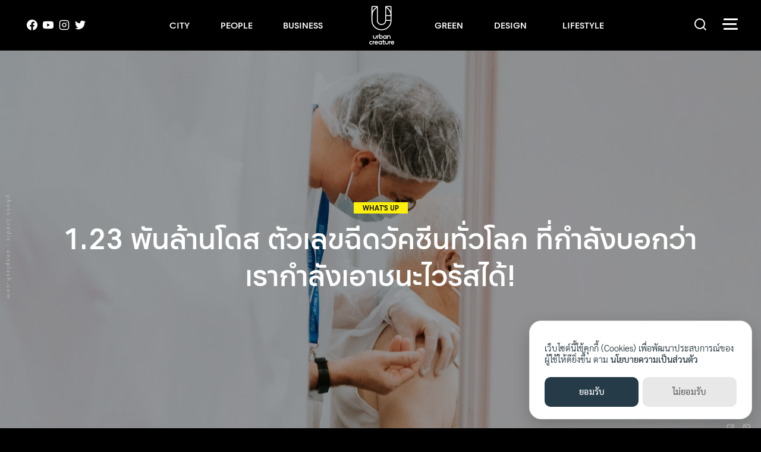

--- FILE ---
content_type: text/html; charset=utf-8
request_url: https://www.google.com/recaptcha/api2/anchor?ar=1&k=6Lcp4bQgAAAAABD9R6ygGXryHV0P7ZUkliDj2Dua&co=aHR0cHM6Ly91cmJhbmNyZWF0dXJlLmNvOjQ0Mw..&hl=en&v=7gg7H51Q-naNfhmCP3_R47ho&size=invisible&anchor-ms=20000&execute-ms=30000&cb=riy2bpy90dd
body_size: 48135
content:
<!DOCTYPE HTML><html dir="ltr" lang="en"><head><meta http-equiv="Content-Type" content="text/html; charset=UTF-8">
<meta http-equiv="X-UA-Compatible" content="IE=edge">
<title>reCAPTCHA</title>
<style type="text/css">
/* cyrillic-ext */
@font-face {
  font-family: 'Roboto';
  font-style: normal;
  font-weight: 400;
  font-stretch: 100%;
  src: url(//fonts.gstatic.com/s/roboto/v48/KFO7CnqEu92Fr1ME7kSn66aGLdTylUAMa3GUBHMdazTgWw.woff2) format('woff2');
  unicode-range: U+0460-052F, U+1C80-1C8A, U+20B4, U+2DE0-2DFF, U+A640-A69F, U+FE2E-FE2F;
}
/* cyrillic */
@font-face {
  font-family: 'Roboto';
  font-style: normal;
  font-weight: 400;
  font-stretch: 100%;
  src: url(//fonts.gstatic.com/s/roboto/v48/KFO7CnqEu92Fr1ME7kSn66aGLdTylUAMa3iUBHMdazTgWw.woff2) format('woff2');
  unicode-range: U+0301, U+0400-045F, U+0490-0491, U+04B0-04B1, U+2116;
}
/* greek-ext */
@font-face {
  font-family: 'Roboto';
  font-style: normal;
  font-weight: 400;
  font-stretch: 100%;
  src: url(//fonts.gstatic.com/s/roboto/v48/KFO7CnqEu92Fr1ME7kSn66aGLdTylUAMa3CUBHMdazTgWw.woff2) format('woff2');
  unicode-range: U+1F00-1FFF;
}
/* greek */
@font-face {
  font-family: 'Roboto';
  font-style: normal;
  font-weight: 400;
  font-stretch: 100%;
  src: url(//fonts.gstatic.com/s/roboto/v48/KFO7CnqEu92Fr1ME7kSn66aGLdTylUAMa3-UBHMdazTgWw.woff2) format('woff2');
  unicode-range: U+0370-0377, U+037A-037F, U+0384-038A, U+038C, U+038E-03A1, U+03A3-03FF;
}
/* math */
@font-face {
  font-family: 'Roboto';
  font-style: normal;
  font-weight: 400;
  font-stretch: 100%;
  src: url(//fonts.gstatic.com/s/roboto/v48/KFO7CnqEu92Fr1ME7kSn66aGLdTylUAMawCUBHMdazTgWw.woff2) format('woff2');
  unicode-range: U+0302-0303, U+0305, U+0307-0308, U+0310, U+0312, U+0315, U+031A, U+0326-0327, U+032C, U+032F-0330, U+0332-0333, U+0338, U+033A, U+0346, U+034D, U+0391-03A1, U+03A3-03A9, U+03B1-03C9, U+03D1, U+03D5-03D6, U+03F0-03F1, U+03F4-03F5, U+2016-2017, U+2034-2038, U+203C, U+2040, U+2043, U+2047, U+2050, U+2057, U+205F, U+2070-2071, U+2074-208E, U+2090-209C, U+20D0-20DC, U+20E1, U+20E5-20EF, U+2100-2112, U+2114-2115, U+2117-2121, U+2123-214F, U+2190, U+2192, U+2194-21AE, U+21B0-21E5, U+21F1-21F2, U+21F4-2211, U+2213-2214, U+2216-22FF, U+2308-230B, U+2310, U+2319, U+231C-2321, U+2336-237A, U+237C, U+2395, U+239B-23B7, U+23D0, U+23DC-23E1, U+2474-2475, U+25AF, U+25B3, U+25B7, U+25BD, U+25C1, U+25CA, U+25CC, U+25FB, U+266D-266F, U+27C0-27FF, U+2900-2AFF, U+2B0E-2B11, U+2B30-2B4C, U+2BFE, U+3030, U+FF5B, U+FF5D, U+1D400-1D7FF, U+1EE00-1EEFF;
}
/* symbols */
@font-face {
  font-family: 'Roboto';
  font-style: normal;
  font-weight: 400;
  font-stretch: 100%;
  src: url(//fonts.gstatic.com/s/roboto/v48/KFO7CnqEu92Fr1ME7kSn66aGLdTylUAMaxKUBHMdazTgWw.woff2) format('woff2');
  unicode-range: U+0001-000C, U+000E-001F, U+007F-009F, U+20DD-20E0, U+20E2-20E4, U+2150-218F, U+2190, U+2192, U+2194-2199, U+21AF, U+21E6-21F0, U+21F3, U+2218-2219, U+2299, U+22C4-22C6, U+2300-243F, U+2440-244A, U+2460-24FF, U+25A0-27BF, U+2800-28FF, U+2921-2922, U+2981, U+29BF, U+29EB, U+2B00-2BFF, U+4DC0-4DFF, U+FFF9-FFFB, U+10140-1018E, U+10190-1019C, U+101A0, U+101D0-101FD, U+102E0-102FB, U+10E60-10E7E, U+1D2C0-1D2D3, U+1D2E0-1D37F, U+1F000-1F0FF, U+1F100-1F1AD, U+1F1E6-1F1FF, U+1F30D-1F30F, U+1F315, U+1F31C, U+1F31E, U+1F320-1F32C, U+1F336, U+1F378, U+1F37D, U+1F382, U+1F393-1F39F, U+1F3A7-1F3A8, U+1F3AC-1F3AF, U+1F3C2, U+1F3C4-1F3C6, U+1F3CA-1F3CE, U+1F3D4-1F3E0, U+1F3ED, U+1F3F1-1F3F3, U+1F3F5-1F3F7, U+1F408, U+1F415, U+1F41F, U+1F426, U+1F43F, U+1F441-1F442, U+1F444, U+1F446-1F449, U+1F44C-1F44E, U+1F453, U+1F46A, U+1F47D, U+1F4A3, U+1F4B0, U+1F4B3, U+1F4B9, U+1F4BB, U+1F4BF, U+1F4C8-1F4CB, U+1F4D6, U+1F4DA, U+1F4DF, U+1F4E3-1F4E6, U+1F4EA-1F4ED, U+1F4F7, U+1F4F9-1F4FB, U+1F4FD-1F4FE, U+1F503, U+1F507-1F50B, U+1F50D, U+1F512-1F513, U+1F53E-1F54A, U+1F54F-1F5FA, U+1F610, U+1F650-1F67F, U+1F687, U+1F68D, U+1F691, U+1F694, U+1F698, U+1F6AD, U+1F6B2, U+1F6B9-1F6BA, U+1F6BC, U+1F6C6-1F6CF, U+1F6D3-1F6D7, U+1F6E0-1F6EA, U+1F6F0-1F6F3, U+1F6F7-1F6FC, U+1F700-1F7FF, U+1F800-1F80B, U+1F810-1F847, U+1F850-1F859, U+1F860-1F887, U+1F890-1F8AD, U+1F8B0-1F8BB, U+1F8C0-1F8C1, U+1F900-1F90B, U+1F93B, U+1F946, U+1F984, U+1F996, U+1F9E9, U+1FA00-1FA6F, U+1FA70-1FA7C, U+1FA80-1FA89, U+1FA8F-1FAC6, U+1FACE-1FADC, U+1FADF-1FAE9, U+1FAF0-1FAF8, U+1FB00-1FBFF;
}
/* vietnamese */
@font-face {
  font-family: 'Roboto';
  font-style: normal;
  font-weight: 400;
  font-stretch: 100%;
  src: url(//fonts.gstatic.com/s/roboto/v48/KFO7CnqEu92Fr1ME7kSn66aGLdTylUAMa3OUBHMdazTgWw.woff2) format('woff2');
  unicode-range: U+0102-0103, U+0110-0111, U+0128-0129, U+0168-0169, U+01A0-01A1, U+01AF-01B0, U+0300-0301, U+0303-0304, U+0308-0309, U+0323, U+0329, U+1EA0-1EF9, U+20AB;
}
/* latin-ext */
@font-face {
  font-family: 'Roboto';
  font-style: normal;
  font-weight: 400;
  font-stretch: 100%;
  src: url(//fonts.gstatic.com/s/roboto/v48/KFO7CnqEu92Fr1ME7kSn66aGLdTylUAMa3KUBHMdazTgWw.woff2) format('woff2');
  unicode-range: U+0100-02BA, U+02BD-02C5, U+02C7-02CC, U+02CE-02D7, U+02DD-02FF, U+0304, U+0308, U+0329, U+1D00-1DBF, U+1E00-1E9F, U+1EF2-1EFF, U+2020, U+20A0-20AB, U+20AD-20C0, U+2113, U+2C60-2C7F, U+A720-A7FF;
}
/* latin */
@font-face {
  font-family: 'Roboto';
  font-style: normal;
  font-weight: 400;
  font-stretch: 100%;
  src: url(//fonts.gstatic.com/s/roboto/v48/KFO7CnqEu92Fr1ME7kSn66aGLdTylUAMa3yUBHMdazQ.woff2) format('woff2');
  unicode-range: U+0000-00FF, U+0131, U+0152-0153, U+02BB-02BC, U+02C6, U+02DA, U+02DC, U+0304, U+0308, U+0329, U+2000-206F, U+20AC, U+2122, U+2191, U+2193, U+2212, U+2215, U+FEFF, U+FFFD;
}
/* cyrillic-ext */
@font-face {
  font-family: 'Roboto';
  font-style: normal;
  font-weight: 500;
  font-stretch: 100%;
  src: url(//fonts.gstatic.com/s/roboto/v48/KFO7CnqEu92Fr1ME7kSn66aGLdTylUAMa3GUBHMdazTgWw.woff2) format('woff2');
  unicode-range: U+0460-052F, U+1C80-1C8A, U+20B4, U+2DE0-2DFF, U+A640-A69F, U+FE2E-FE2F;
}
/* cyrillic */
@font-face {
  font-family: 'Roboto';
  font-style: normal;
  font-weight: 500;
  font-stretch: 100%;
  src: url(//fonts.gstatic.com/s/roboto/v48/KFO7CnqEu92Fr1ME7kSn66aGLdTylUAMa3iUBHMdazTgWw.woff2) format('woff2');
  unicode-range: U+0301, U+0400-045F, U+0490-0491, U+04B0-04B1, U+2116;
}
/* greek-ext */
@font-face {
  font-family: 'Roboto';
  font-style: normal;
  font-weight: 500;
  font-stretch: 100%;
  src: url(//fonts.gstatic.com/s/roboto/v48/KFO7CnqEu92Fr1ME7kSn66aGLdTylUAMa3CUBHMdazTgWw.woff2) format('woff2');
  unicode-range: U+1F00-1FFF;
}
/* greek */
@font-face {
  font-family: 'Roboto';
  font-style: normal;
  font-weight: 500;
  font-stretch: 100%;
  src: url(//fonts.gstatic.com/s/roboto/v48/KFO7CnqEu92Fr1ME7kSn66aGLdTylUAMa3-UBHMdazTgWw.woff2) format('woff2');
  unicode-range: U+0370-0377, U+037A-037F, U+0384-038A, U+038C, U+038E-03A1, U+03A3-03FF;
}
/* math */
@font-face {
  font-family: 'Roboto';
  font-style: normal;
  font-weight: 500;
  font-stretch: 100%;
  src: url(//fonts.gstatic.com/s/roboto/v48/KFO7CnqEu92Fr1ME7kSn66aGLdTylUAMawCUBHMdazTgWw.woff2) format('woff2');
  unicode-range: U+0302-0303, U+0305, U+0307-0308, U+0310, U+0312, U+0315, U+031A, U+0326-0327, U+032C, U+032F-0330, U+0332-0333, U+0338, U+033A, U+0346, U+034D, U+0391-03A1, U+03A3-03A9, U+03B1-03C9, U+03D1, U+03D5-03D6, U+03F0-03F1, U+03F4-03F5, U+2016-2017, U+2034-2038, U+203C, U+2040, U+2043, U+2047, U+2050, U+2057, U+205F, U+2070-2071, U+2074-208E, U+2090-209C, U+20D0-20DC, U+20E1, U+20E5-20EF, U+2100-2112, U+2114-2115, U+2117-2121, U+2123-214F, U+2190, U+2192, U+2194-21AE, U+21B0-21E5, U+21F1-21F2, U+21F4-2211, U+2213-2214, U+2216-22FF, U+2308-230B, U+2310, U+2319, U+231C-2321, U+2336-237A, U+237C, U+2395, U+239B-23B7, U+23D0, U+23DC-23E1, U+2474-2475, U+25AF, U+25B3, U+25B7, U+25BD, U+25C1, U+25CA, U+25CC, U+25FB, U+266D-266F, U+27C0-27FF, U+2900-2AFF, U+2B0E-2B11, U+2B30-2B4C, U+2BFE, U+3030, U+FF5B, U+FF5D, U+1D400-1D7FF, U+1EE00-1EEFF;
}
/* symbols */
@font-face {
  font-family: 'Roboto';
  font-style: normal;
  font-weight: 500;
  font-stretch: 100%;
  src: url(//fonts.gstatic.com/s/roboto/v48/KFO7CnqEu92Fr1ME7kSn66aGLdTylUAMaxKUBHMdazTgWw.woff2) format('woff2');
  unicode-range: U+0001-000C, U+000E-001F, U+007F-009F, U+20DD-20E0, U+20E2-20E4, U+2150-218F, U+2190, U+2192, U+2194-2199, U+21AF, U+21E6-21F0, U+21F3, U+2218-2219, U+2299, U+22C4-22C6, U+2300-243F, U+2440-244A, U+2460-24FF, U+25A0-27BF, U+2800-28FF, U+2921-2922, U+2981, U+29BF, U+29EB, U+2B00-2BFF, U+4DC0-4DFF, U+FFF9-FFFB, U+10140-1018E, U+10190-1019C, U+101A0, U+101D0-101FD, U+102E0-102FB, U+10E60-10E7E, U+1D2C0-1D2D3, U+1D2E0-1D37F, U+1F000-1F0FF, U+1F100-1F1AD, U+1F1E6-1F1FF, U+1F30D-1F30F, U+1F315, U+1F31C, U+1F31E, U+1F320-1F32C, U+1F336, U+1F378, U+1F37D, U+1F382, U+1F393-1F39F, U+1F3A7-1F3A8, U+1F3AC-1F3AF, U+1F3C2, U+1F3C4-1F3C6, U+1F3CA-1F3CE, U+1F3D4-1F3E0, U+1F3ED, U+1F3F1-1F3F3, U+1F3F5-1F3F7, U+1F408, U+1F415, U+1F41F, U+1F426, U+1F43F, U+1F441-1F442, U+1F444, U+1F446-1F449, U+1F44C-1F44E, U+1F453, U+1F46A, U+1F47D, U+1F4A3, U+1F4B0, U+1F4B3, U+1F4B9, U+1F4BB, U+1F4BF, U+1F4C8-1F4CB, U+1F4D6, U+1F4DA, U+1F4DF, U+1F4E3-1F4E6, U+1F4EA-1F4ED, U+1F4F7, U+1F4F9-1F4FB, U+1F4FD-1F4FE, U+1F503, U+1F507-1F50B, U+1F50D, U+1F512-1F513, U+1F53E-1F54A, U+1F54F-1F5FA, U+1F610, U+1F650-1F67F, U+1F687, U+1F68D, U+1F691, U+1F694, U+1F698, U+1F6AD, U+1F6B2, U+1F6B9-1F6BA, U+1F6BC, U+1F6C6-1F6CF, U+1F6D3-1F6D7, U+1F6E0-1F6EA, U+1F6F0-1F6F3, U+1F6F7-1F6FC, U+1F700-1F7FF, U+1F800-1F80B, U+1F810-1F847, U+1F850-1F859, U+1F860-1F887, U+1F890-1F8AD, U+1F8B0-1F8BB, U+1F8C0-1F8C1, U+1F900-1F90B, U+1F93B, U+1F946, U+1F984, U+1F996, U+1F9E9, U+1FA00-1FA6F, U+1FA70-1FA7C, U+1FA80-1FA89, U+1FA8F-1FAC6, U+1FACE-1FADC, U+1FADF-1FAE9, U+1FAF0-1FAF8, U+1FB00-1FBFF;
}
/* vietnamese */
@font-face {
  font-family: 'Roboto';
  font-style: normal;
  font-weight: 500;
  font-stretch: 100%;
  src: url(//fonts.gstatic.com/s/roboto/v48/KFO7CnqEu92Fr1ME7kSn66aGLdTylUAMa3OUBHMdazTgWw.woff2) format('woff2');
  unicode-range: U+0102-0103, U+0110-0111, U+0128-0129, U+0168-0169, U+01A0-01A1, U+01AF-01B0, U+0300-0301, U+0303-0304, U+0308-0309, U+0323, U+0329, U+1EA0-1EF9, U+20AB;
}
/* latin-ext */
@font-face {
  font-family: 'Roboto';
  font-style: normal;
  font-weight: 500;
  font-stretch: 100%;
  src: url(//fonts.gstatic.com/s/roboto/v48/KFO7CnqEu92Fr1ME7kSn66aGLdTylUAMa3KUBHMdazTgWw.woff2) format('woff2');
  unicode-range: U+0100-02BA, U+02BD-02C5, U+02C7-02CC, U+02CE-02D7, U+02DD-02FF, U+0304, U+0308, U+0329, U+1D00-1DBF, U+1E00-1E9F, U+1EF2-1EFF, U+2020, U+20A0-20AB, U+20AD-20C0, U+2113, U+2C60-2C7F, U+A720-A7FF;
}
/* latin */
@font-face {
  font-family: 'Roboto';
  font-style: normal;
  font-weight: 500;
  font-stretch: 100%;
  src: url(//fonts.gstatic.com/s/roboto/v48/KFO7CnqEu92Fr1ME7kSn66aGLdTylUAMa3yUBHMdazQ.woff2) format('woff2');
  unicode-range: U+0000-00FF, U+0131, U+0152-0153, U+02BB-02BC, U+02C6, U+02DA, U+02DC, U+0304, U+0308, U+0329, U+2000-206F, U+20AC, U+2122, U+2191, U+2193, U+2212, U+2215, U+FEFF, U+FFFD;
}
/* cyrillic-ext */
@font-face {
  font-family: 'Roboto';
  font-style: normal;
  font-weight: 900;
  font-stretch: 100%;
  src: url(//fonts.gstatic.com/s/roboto/v48/KFO7CnqEu92Fr1ME7kSn66aGLdTylUAMa3GUBHMdazTgWw.woff2) format('woff2');
  unicode-range: U+0460-052F, U+1C80-1C8A, U+20B4, U+2DE0-2DFF, U+A640-A69F, U+FE2E-FE2F;
}
/* cyrillic */
@font-face {
  font-family: 'Roboto';
  font-style: normal;
  font-weight: 900;
  font-stretch: 100%;
  src: url(//fonts.gstatic.com/s/roboto/v48/KFO7CnqEu92Fr1ME7kSn66aGLdTylUAMa3iUBHMdazTgWw.woff2) format('woff2');
  unicode-range: U+0301, U+0400-045F, U+0490-0491, U+04B0-04B1, U+2116;
}
/* greek-ext */
@font-face {
  font-family: 'Roboto';
  font-style: normal;
  font-weight: 900;
  font-stretch: 100%;
  src: url(//fonts.gstatic.com/s/roboto/v48/KFO7CnqEu92Fr1ME7kSn66aGLdTylUAMa3CUBHMdazTgWw.woff2) format('woff2');
  unicode-range: U+1F00-1FFF;
}
/* greek */
@font-face {
  font-family: 'Roboto';
  font-style: normal;
  font-weight: 900;
  font-stretch: 100%;
  src: url(//fonts.gstatic.com/s/roboto/v48/KFO7CnqEu92Fr1ME7kSn66aGLdTylUAMa3-UBHMdazTgWw.woff2) format('woff2');
  unicode-range: U+0370-0377, U+037A-037F, U+0384-038A, U+038C, U+038E-03A1, U+03A3-03FF;
}
/* math */
@font-face {
  font-family: 'Roboto';
  font-style: normal;
  font-weight: 900;
  font-stretch: 100%;
  src: url(//fonts.gstatic.com/s/roboto/v48/KFO7CnqEu92Fr1ME7kSn66aGLdTylUAMawCUBHMdazTgWw.woff2) format('woff2');
  unicode-range: U+0302-0303, U+0305, U+0307-0308, U+0310, U+0312, U+0315, U+031A, U+0326-0327, U+032C, U+032F-0330, U+0332-0333, U+0338, U+033A, U+0346, U+034D, U+0391-03A1, U+03A3-03A9, U+03B1-03C9, U+03D1, U+03D5-03D6, U+03F0-03F1, U+03F4-03F5, U+2016-2017, U+2034-2038, U+203C, U+2040, U+2043, U+2047, U+2050, U+2057, U+205F, U+2070-2071, U+2074-208E, U+2090-209C, U+20D0-20DC, U+20E1, U+20E5-20EF, U+2100-2112, U+2114-2115, U+2117-2121, U+2123-214F, U+2190, U+2192, U+2194-21AE, U+21B0-21E5, U+21F1-21F2, U+21F4-2211, U+2213-2214, U+2216-22FF, U+2308-230B, U+2310, U+2319, U+231C-2321, U+2336-237A, U+237C, U+2395, U+239B-23B7, U+23D0, U+23DC-23E1, U+2474-2475, U+25AF, U+25B3, U+25B7, U+25BD, U+25C1, U+25CA, U+25CC, U+25FB, U+266D-266F, U+27C0-27FF, U+2900-2AFF, U+2B0E-2B11, U+2B30-2B4C, U+2BFE, U+3030, U+FF5B, U+FF5D, U+1D400-1D7FF, U+1EE00-1EEFF;
}
/* symbols */
@font-face {
  font-family: 'Roboto';
  font-style: normal;
  font-weight: 900;
  font-stretch: 100%;
  src: url(//fonts.gstatic.com/s/roboto/v48/KFO7CnqEu92Fr1ME7kSn66aGLdTylUAMaxKUBHMdazTgWw.woff2) format('woff2');
  unicode-range: U+0001-000C, U+000E-001F, U+007F-009F, U+20DD-20E0, U+20E2-20E4, U+2150-218F, U+2190, U+2192, U+2194-2199, U+21AF, U+21E6-21F0, U+21F3, U+2218-2219, U+2299, U+22C4-22C6, U+2300-243F, U+2440-244A, U+2460-24FF, U+25A0-27BF, U+2800-28FF, U+2921-2922, U+2981, U+29BF, U+29EB, U+2B00-2BFF, U+4DC0-4DFF, U+FFF9-FFFB, U+10140-1018E, U+10190-1019C, U+101A0, U+101D0-101FD, U+102E0-102FB, U+10E60-10E7E, U+1D2C0-1D2D3, U+1D2E0-1D37F, U+1F000-1F0FF, U+1F100-1F1AD, U+1F1E6-1F1FF, U+1F30D-1F30F, U+1F315, U+1F31C, U+1F31E, U+1F320-1F32C, U+1F336, U+1F378, U+1F37D, U+1F382, U+1F393-1F39F, U+1F3A7-1F3A8, U+1F3AC-1F3AF, U+1F3C2, U+1F3C4-1F3C6, U+1F3CA-1F3CE, U+1F3D4-1F3E0, U+1F3ED, U+1F3F1-1F3F3, U+1F3F5-1F3F7, U+1F408, U+1F415, U+1F41F, U+1F426, U+1F43F, U+1F441-1F442, U+1F444, U+1F446-1F449, U+1F44C-1F44E, U+1F453, U+1F46A, U+1F47D, U+1F4A3, U+1F4B0, U+1F4B3, U+1F4B9, U+1F4BB, U+1F4BF, U+1F4C8-1F4CB, U+1F4D6, U+1F4DA, U+1F4DF, U+1F4E3-1F4E6, U+1F4EA-1F4ED, U+1F4F7, U+1F4F9-1F4FB, U+1F4FD-1F4FE, U+1F503, U+1F507-1F50B, U+1F50D, U+1F512-1F513, U+1F53E-1F54A, U+1F54F-1F5FA, U+1F610, U+1F650-1F67F, U+1F687, U+1F68D, U+1F691, U+1F694, U+1F698, U+1F6AD, U+1F6B2, U+1F6B9-1F6BA, U+1F6BC, U+1F6C6-1F6CF, U+1F6D3-1F6D7, U+1F6E0-1F6EA, U+1F6F0-1F6F3, U+1F6F7-1F6FC, U+1F700-1F7FF, U+1F800-1F80B, U+1F810-1F847, U+1F850-1F859, U+1F860-1F887, U+1F890-1F8AD, U+1F8B0-1F8BB, U+1F8C0-1F8C1, U+1F900-1F90B, U+1F93B, U+1F946, U+1F984, U+1F996, U+1F9E9, U+1FA00-1FA6F, U+1FA70-1FA7C, U+1FA80-1FA89, U+1FA8F-1FAC6, U+1FACE-1FADC, U+1FADF-1FAE9, U+1FAF0-1FAF8, U+1FB00-1FBFF;
}
/* vietnamese */
@font-face {
  font-family: 'Roboto';
  font-style: normal;
  font-weight: 900;
  font-stretch: 100%;
  src: url(//fonts.gstatic.com/s/roboto/v48/KFO7CnqEu92Fr1ME7kSn66aGLdTylUAMa3OUBHMdazTgWw.woff2) format('woff2');
  unicode-range: U+0102-0103, U+0110-0111, U+0128-0129, U+0168-0169, U+01A0-01A1, U+01AF-01B0, U+0300-0301, U+0303-0304, U+0308-0309, U+0323, U+0329, U+1EA0-1EF9, U+20AB;
}
/* latin-ext */
@font-face {
  font-family: 'Roboto';
  font-style: normal;
  font-weight: 900;
  font-stretch: 100%;
  src: url(//fonts.gstatic.com/s/roboto/v48/KFO7CnqEu92Fr1ME7kSn66aGLdTylUAMa3KUBHMdazTgWw.woff2) format('woff2');
  unicode-range: U+0100-02BA, U+02BD-02C5, U+02C7-02CC, U+02CE-02D7, U+02DD-02FF, U+0304, U+0308, U+0329, U+1D00-1DBF, U+1E00-1E9F, U+1EF2-1EFF, U+2020, U+20A0-20AB, U+20AD-20C0, U+2113, U+2C60-2C7F, U+A720-A7FF;
}
/* latin */
@font-face {
  font-family: 'Roboto';
  font-style: normal;
  font-weight: 900;
  font-stretch: 100%;
  src: url(//fonts.gstatic.com/s/roboto/v48/KFO7CnqEu92Fr1ME7kSn66aGLdTylUAMa3yUBHMdazQ.woff2) format('woff2');
  unicode-range: U+0000-00FF, U+0131, U+0152-0153, U+02BB-02BC, U+02C6, U+02DA, U+02DC, U+0304, U+0308, U+0329, U+2000-206F, U+20AC, U+2122, U+2191, U+2193, U+2212, U+2215, U+FEFF, U+FFFD;
}

</style>
<link rel="stylesheet" type="text/css" href="https://www.gstatic.com/recaptcha/releases/7gg7H51Q-naNfhmCP3_R47ho/styles__ltr.css">
<script nonce="EqU_0NficMKQ7p1c4_xm_g" type="text/javascript">window['__recaptcha_api'] = 'https://www.google.com/recaptcha/api2/';</script>
<script type="text/javascript" src="https://www.gstatic.com/recaptcha/releases/7gg7H51Q-naNfhmCP3_R47ho/recaptcha__en.js" nonce="EqU_0NficMKQ7p1c4_xm_g">
      
    </script></head>
<body><div id="rc-anchor-alert" class="rc-anchor-alert"></div>
<input type="hidden" id="recaptcha-token" value="[base64]">
<script type="text/javascript" nonce="EqU_0NficMKQ7p1c4_xm_g">
      recaptcha.anchor.Main.init("[\x22ainput\x22,[\x22bgdata\x22,\x22\x22,\[base64]/[base64]/[base64]/[base64]/[base64]/[base64]/[base64]/[base64]/[base64]/[base64]\\u003d\x22,\[base64]\\u003d\\u003d\x22,\x22HibDgkjDlnLDqkxewptHw7khZ8KUw6w3wqpBIj1Iw7XCphLDgkU/w59NZDnCucKBciI2wrMyW8OudsO+wo3Du8KTZ01CwqEBwq0AGcOZw4IAJsKhw4tsesKRwp1PTcOWwoweL8KyB8OSBMK5G8OZXcOyMRTCusKsw69swq/DpDPCqGPChsKswoctZVkXLUfCk8OCwoDDiAzCqsKTfMKQPTscSsKIwp1AEMOIwoMYTMO6wptfW8O4JMOqw4YBI8KJCcOWwpfCmX5Kw5YYX1nDuVPCm8KjwqHDkmYKAijDscOtwro9w4XCqsOtw6jDq3PCmAs9OG08D8O8wo5raMO/w6fClsKIQ8KhDcKowqEjwp/DgVDCu8K3eE8VGAbDjcKtF8OIwpLDl8KSZAPCnQXDsUhGw7LChsOVw7YXwrPCmVTDq3LDpB9ZR0EmE8KeYcOfVsOnw4EOwrEJIDDDrGcIw61vB2jDisO9wpR/bMK3wocSc1tGwrl/w4Y6d8OGfRjDu38sfMO6FBAZWcKgwqgcw5fDksOCWybDmxzDkSLCr8O5MyDCvsOuw6vDhkXCnsOjwrzDiwtYw7HClsOmMSdiwqI8w64rHR/DmHZLMcORwrh8wp/DhhV1woN4Q8ORQMKWwrjCkcKRwofCqWsswoh7wrvCgMONwpzDrW7DlcOmCMKlwq/CsTJCB2ciHizCicK1wolbw5BEwqEfMsKdLMKUwqLDuAXCtSwRw7xyL3/DqcKCwpFceHldPcKFwqoGZ8OXfk99w7AmwrlhCxPCvsORw4/CiMOeKQxnw67DkcKOwqvDixLDnE3Dm2/[base64]/DscK3w7wvOC7Dh8O/fHZTJ8KrwqrCrsKnw4/DgMOYwoXDj8Ofw6XClXRtccK5wrEPZSwyw6LDkA7Dr8Ojw4nDssOdWMOUwqzCuMKtwp/[base64]/wozDssOywpjDjsKFw4pJw4PDk8OWw4hpwpl6wojCoSACTcKRPHw0woPDsMOHwrdvw7Jtw4zDlRY2b8KIOsO+bmcOA01EEmlgUy7ClzXDlibChMK6wp8BwpHDqsOPXD0/[base64]/w6RIM8KHw5XCoW5OF3LCrQXCqD8JVcKww75hJU48YTPCoMKbw5AWAcKCd8OKVRlvw7F6wrfCsTrCi8Kyw6bDtMKqw7HDrjAxwprCkXAQw5jDsMK3bsKiw6jCkcKkL2TDncKLUsK5BsKDw49hBsOtZnDDpMKHDTTCn8O+wqzDnsOTNMKow7TDjl/Cg8ONa8KjwqMeECPDm8OrE8Oiwrdjw5Nvw7NzMMOuS2Ncwo5yw6ckLcK6woTDrTAfYMOeGzUWwoXDl8KZwoAPw5xkw7k/wovCtsKnV8OHT8Olw7Vuw7rCvGjCk8KCI3ZvE8OEGcO6DVl+TT7CmcO+c8O/w6INYsODwpZgwqYPwrljQcOWwr/CkMKow7UVNMORbcK2RVDDjcKvwq/CjMKawpnCjG9GGsKfwpPCtn8VwpHDosOTJ8K7w6PClsOhRnFTw4bCkWA/wrbCgMOtYXsUDMKgYm/CpMOFwrXDulxpPsKLUmHDk8OmLjQ2S8Klb3lSwrHCl1spwoVdEFDCj8OrwqPDvcOcw6DDiMOibsOPw5DCt8KUVMOaw7/DqsKzwqTDoUU0CMOJwozCu8Olw50nVRg6csKAw6XDmEdTwrUuwqPDrWVYw77DuEDCssO4w7LDu8OPw4XCt8KmfMOXJcKRdcOqw4N+wplGw61yw57Ct8OTw6U/U8KQb1HCuxzCthPDnMKNwrnCjFPChsKDXhlSVgvCkz/[base64]/wogHwrAmw6tlN8Ofw6vCgBI8MMOGI1rDn8KlBlrDvWpId2rDsAXDpmrDm8K2wrlPw7R9IQ/DmRsYwojCkcKww5lHXsKrfRrDsBXDkcOfw6o6SsOjw4lcYcK/wobCksKgw4fDvsKbwr5+w6EAYsO7wrgkwpbCiDJmHsOMw6/[base64]/wpYlwroGf8Knw6fCvMOTTj0oKMO0wocCw7DDiTsfbcOveTnClMO6NsKvI8OHw5VBw65tU8ODecKXEcOOw6fDpsKtw43CnMOIBDbCkMOEwoghw7zDo3xxwphKwpXDjR4swpPCiiBbw5nDqsKfESYlXMKNw5FqcXXDl0/DusKlwqEmwq/ClHLDgMKyw6YtVwQDwpkiw6rCq8OvUsK6wqDCssKhw7w2w6DDn8OpwokUdMK7wrIVwpDCrCFNTh4Ew6/Cj10Jw4nDkMKhdcOXwptYKMKMd8OswrA/wrLCqMOMwpzCli7Dhw/CsCHDugrDhsOOCFTCrMOMw7VyOAzCmQLDnkPDqzXDpTspwpzCl8K+IlE4wo56w5XDgcOLwoo4EsK7D8KEw4U4woJ4QcKJw6bCkcO3w61ieMOyWA/[base64]/Cl8KXcMKQwqfCs8KTKMKQABzCsBpow7h1cR3CiC8xCsK9wqTDrHPDr2xPEcO3cF7CvhLCn8O0U8O2wpHDsnN0Q8OwGsO3w78swrvDtyvDvhcpwrDDoMKcUMK4BMOrw5Y9w7NJdcOCOXIgw4kKHR/DgcK/w7BXB8OTwq3DsVtkAsOdwrfDosOrwqTDmUgYBsOKD8KjwqojN3cUw5ktwovDisKtwrkLXS3CnyXDisKbw4FTwpBawrnCgAt6J8OTTjtsw5vDj3rDv8Ofw5ZRw7zChMK2IWdxNcOBwo/[base64]/DqTbDo8OlJsOlT8OMworCm8OwS8Krwq7DjcOowowTIk0QwrDDjsK0w65vRcOYbMKKw41ZYMKuwqBUw6fCscOGVsO7w4/DhMKlIVXDgjjDm8KAwrzCvcK0NGN9OsKIU8Omwqp5wqsNERIcFRxKwp7CsU3CpcKfdz/DmXbCmxA6TiHCpwxECMOEQcOEH3zCr2zDvsKkwoVwwr0JNyfCuMK9w7kmAifCvVfCsmdJIcOcw4fCik9AwqTCnsOKGgMvw4HCssKmFn3CnU0Xw6sCbMKWNsKtw53DqELDscKzwpfCosKxwqctUcOOwovCrQw2w5vDhcOgfTDDgSs1HX/Cr17DtcOEwq9qIWfDqWPDqcOlwrAcwoPDtFrDryAPwrvCtCHCvcOiOkMAMjHCgR/Dt8OVwqTDqcKdVWzDr13CnsO5RcOMw6zCsDwVw6M9NsORbyMjccONwosowpXDhzxETsKqXR9ew7TDmMKawqnDjcKwwqHCvcKmw54oMsKYw5AuwprCq8OURRoxwoPDnMOZwpbDuMKZTcK/w4MqBGhCw5cTwqBwIFF+w70HEsKNwqMKMx3DvhpKRWXCh8K6w4vDg8O1w4VBM1jCuwXCriXDmcOTNQ/CrwDCt8KGwo9EwqjDosKNVsKDw7Y0ExRywrnDusKvQTA9D8ObYcOzC1bCh8O0w4I5AsO/RTYiw4jDvcOQR8O3woHCgRzClxgNZnR4dg/CkMOcwpLCrnxDUcOLDMO4w5bDgMOpMMOow44rD8OfwpcEw55QwonDvcO6EsOgwqHCnMKCOMODwozDn8Ouw7nCqUvDsTY5w6hwdcOcwpDClsK+SsKGw6vDncOaHBoAw4HDs8OuCcKzI8K3wrMPUsO4GsKXw5EacsKZUjthwpbCrMOnGTBUL8O8wo/Dgjp7ex/DlcOdOcOMYn8nR0rDjMKnCmJGPVgTCcOgA3fCnMK/WsKXNcKAw6PCvMOhKCXCjh59w5TDjcO9wrXCr8O/RBLCq1nDkMOdw4MjRS3CscOdw57CqMKyBMKrw7svC3/CuXt+AQjDj8O/GQHCpH7DqwpywpdYdh3CvHgFw5TDsgkGwozCvMOAw5TDmj7DkMOSw6tcwqLDvMODw6AFw7Z3wpbDnzbCmcO+NVczesOSHBExA8OJwoPCsMOaw4jCmsKww7zChcKHf1/[base64]/ChGhew5fCuMOkw4FNAcONPUPCscK2RURpw4zCtjRFYcOowpFHbMKSw4JUwrE1w4UAwqwNccKhw6nCoMKXwrPDkMKPKEDDiEDDvVDDmz9VwqvCtQcMZcOOw7VJYsOgPxg7HhB8EMOgwqbDp8Kgwr7Cm8O0S8KfM0QkLcKoXWwZwq/CncKPw4jCjMOhwq8cw454OcOGwrbDkQbDu1oNw7EKw4BOwrzCoFYBCRRgwoFbw43DscKZalB8eMOgwp0pG3QFwpZVw5gpTWRlw5jChkzCtBUQWsORTknCtMO+Ml9EL1vDh8O3wr/DlyhVU8Kgw5DDuCJMIRPDvBTDoS49wrdLHMKAwpPCq8KFAS0mw7XCrQDCpFl6wrcPw7vCsEA+TQQAwpbDg8K4esKOM2TClFjDscO7wrnCqTAYbMKEQS/[base64]/Ck8O9w7/DosOtw43CuR5gSsKFeVZ3S0fDpGEHwpvDuU7Cj0zCgcOlwodtw4IlF8KZYcOhc8Ksw69FcyHDl8KMw6ULWcOYdxnCtMKQwobCusOwSz7CgDREQMK6w6HDiALCri/CoRnCkcOaLcK6w694K8OGXFNGEsOwwq/DhMKnwpZyTEnDmcOiwq/Dp2DDiTjDq1knIsO9SsOfwpXCp8OxwoPDqg/DnsKCFMO/[base64]/CiMO0LkbCoXhAUUvDsm3Cl1UmwqlLw4PDpcKpw4bDqV/DuMOcw6vCksOew5xOK8OSWcOkDBtWLEQobMKXw6x4wrpSwoUow6Idw6NNwqM2w6/DssOfAiNqwrdwbyTDksKYFcKmw6rCqcOsZMOmPR/DrgfCvcKBQTvCvsK7woDCk8OsfcO9R8O3GsKySRjCtcKyVQ4TwoNxPcOGw4gewpjDq8Kpbj5jwo4AcMKkYsOgMTvDhG/[base64]/CvXdHw6rCh1UhRSs5DMOBfsKxw77DvcKYQcOTwpseDMOawobDnsKuw6vDlMKkwrTCpT/CjDHDp2JJBX/Dmh7CsQjCmsObIcOwfE8BCnDCmcOlEnDDpsOow7DDvcO/JR4Ywr/DsyLDhsKOw55tw5IfMsKxF8OndsKoGgHDpG/[base64]/CnxoxXV47QMOOwrLChw9Nw6/DiMO8w47DqANcNXcfw47DjW7Dl3UxJDccW8Odw59Cf8Opw6rDgFg5N8OMwpDClMKsdMOXIsOJwp9nWMORG1IWbcOrwr/CrcKYwq5rw7c6bVHCiy7Dh8Kew4jCscKiD0QrYXwSElbDmkbCjSrCjBlZwonDlDnCti7CrsKbw7sYwpQqKmJPFMKOw7TDrzsQwo7CvgQdwrHCt1E/woYRw5dHwqpdwpbCp8KcEMOgwpkHflJLwpDDm2DCl8OsE2x6w5bCoQwBQMKJIH0WIjh/[base64]/Ck8KhX01cwpXChwHCnl7Crid5LMKLdsOzJkXDmsKFwqzDp8O4YA3Cm2MQHMKWDMKUw5chw6vCo8ODb8KOw4DCgHDCjAXCnkc3fMKYWSwuw5/CuwNTTsO8wojCpljDsS44wptswr8fP1LCjmTDv03DhifCkVrDgx3DssO1wpAxw5Jaw5TConBdwpt1wpDCmEbDtMKxw77DncOpYMOMwoVBTAZWwprCjcOAwo8zw77Dr8KzMQDCvSvDsUnDm8KmdcOCwpVYw4x0w6NAw7k/wpg3w4LDpsOxdcOywqDCn8K8DcKLFMK8KcKGVsO/worCty8cw6Rqw4ATwpHDnyfDukPCp1fDpGXCiV3CtChYbB0cwpTCuSHDqMKtCDZGLwXDj8K5TDjDiWXDmhHDpMKsw4rDtcOOGGvDlU1+wq0/w6BywqJ7wpIVX8OVClx4BnDChMKPw4FCw7IHIcOywqxgw5jDomrCmcK1bMKkw6nCmcKtScKuwo7CoMO8ZcOVZsKkw73DssOhwr0Xw7cUwo/DuFA3wrjCo1fDt8K/woYLw4nCisOADlTCssK3SgXDvX3DuMOVMDTDk8O0w5HDvgMVwq1xw6doBMKqE3ZKYTBEw6R8wqHDkw4gV8OEGMK4XcOOw4/ClMO/PwDCi8OUdsKlGMK5wqYCw6tpwoLCgMOUw7EAwrrCmcONw7gHwpvCsBXCmjsQw4cZwo5FwrfDnytBTcOPw7fDtcK1an0le8Knw5JRw6XCgX8awrrDpcOVwr/[base64]/wpTCs8OjwrI7woRKW8O5KSI6flFHN3/CucKyw6YIw5Eew5LDqMK0E8KMf8ONGF/CnTfDs8OuYAAPDGNew5p1G2DDjMKPU8K3wp7DkVTCkcOawqTDjsKPwrfDjCDCncKIClPDncKhwrfDr8K+w7/DkcO1J1fDkVvDosOxw6HCosO/[base64]/[base64]/DpwVZw6HDvlk9w7MSw7bDpR7CqAoIw5vCnDozEHdQWl3DjxocFcO7S17CocK9GcOwwpcjFcO3woHDk8OGw5DChwXCsygkJiQtK24DwrzDoD9lCAzCukZdwq/CnMKiw6trFMOqwpzDt0dzNsKzGm/ClXrCm0ZtwpjChcKmKDFFw6/DpRjCksOxYMK+w7QXwpsdw7Ylf8OYAMKuw7bDlcKUMgRkw5fDn8Knw7pPRcOKw7vDjDPCisOSwrkZw4TDiMONwojClcKPwpTCgcKqw65Rw4/Dl8O6M2AsecKQwoHDpsOUw40zFDMcwrVYfR7CmjbDi8KLw6bCl8KOCMKWExTCh1Alwrh4w7IBwoPDkGfCrMOhPGzDgUrDiMKGwp3DnALDtHnCoMOWwotkOh3DqmYywqpfw6pbw5heCMOsFx92w4PCh8Kqw53Cg3/DkQbCgTrCkzvCo0dmHcKTXmoTA8OfwpDClAgTw5XCiDDDscKHFMKzAkvDt8KRwrvCnATDiQICw53ClAIURnFLwod4HsOrIMKVw4PCsEXCv0HCm8KdC8K8OCJ6Uxkuw4/DnMKDw4rCgVpHYyTDvx0oIMOsWDp/WDfDiH7DiQxIwo4HwoQBQ8Kywrpgw4QBwr14ZcOGS2ceGRXCmgjCrDAqcQsRZjbCuMKfw6wzw4rDqcOOw6hxwrPDqcONMgNIwpvCuhDDtk9obsORTcKIwoPCtMKjwq3CvsO1VFLDnMO2QHTDpCZPa3RmwqJ7wpUjw5/ChMKlw7TDocKOwokZRhnDm3wjwrPCg8KGcQRIw4Z6w7FFw57CtsKUw7LDlcOSZy1vwpg/wrleSTTCvcOlw4oSwrpewp1IRznCt8KTACh7CBDCkMKzEMO+wrPCkcOdLcKLw4R9ZcK4wr4Nw6DCtsKUU3BiwoItw5omwpoXw6XDncKFUMK9woZ/[base64]/CtmjCgEgdw63DnsKgN8Kgwq1MR0Q8w5/CoMKnJmnCvzN4wqcPwrR0bcKDJ0cMYcOpPGnDsEBLwq8MwoPDv8O8csKCIcOxwqR5wqvCrcK6fMKYd8KgVcK8CUQlw4PCnMKDLVrChk/[base64]/DmxbCrAZiw5hsVcKsw7PDkhfDkcKlwpTDtMOaw7UKKsOAwo80CsK6U8KwW8KKwr/CqHJrw7ZuSmoHLmwSYTLCjMK/DgrDgsOfZcOlw5rCuwTDsMOucEx6XMOnHDAXFsOXAirDmh0POMKAw5LCqcKfaFTCrkPDkMOewqTCg8K6V8KUw6TCnFrCssKJw6tLwrUKMVTDogAbwrhzwo5LPVxSwoXCjcK1O8OveHPCg2ADwoXDr8OBw7/CshhfwrTCi8KhWsONeUtdNynCukJRUMKMwrvCokgMFRtmeTrDiG/DvgJSwo8iaQbCjCDDtDFAMsOfwqbDg3TDmsOOWn97w79PUUpow4HCiMOLw44jw4wHw5hNwo7Cog8PVF7ClA8DUcKWBcKfwpPDoGzDgjvDuBctCMO1w75JUGDCksOgwrnDnyPDjcOaw5PDi2V+BwDDsgfDgMKPwp94w4zCo19/wrTDuGU5w4XDmWQvLMKyacKODMK/w4N+w5nDv8O9MlXCjT3DgDLCjWDDnELDlkzDqhTCvsKFGcKCNMK0IsKCVHTCvlNhwpDCs0QpBEMzaijDkWPDrDnCjsKWDmZHwr9/[base64]/[base64]/[base64]/[base64]/DkEHDoMKSwq3CucK6w6ssPMOsw74bbsOCwpvDocK1wpZhZMKnwolTwp/DqB3CgsOCw6NtA8O/JmFGwqTCkMKrJ8K5e0B4fcO0w7IbfsKhYsOVw6kVIS8WZsOgKsKXwpYhK8O3VcOww7dWw57CgDXDtcOHwo3CkVXDnsOUJW/CisK9FMKNOsO3w4vDgRwuD8KUwoXDl8KvL8Opw6Ulw5XCjBgOw601T8KMwqTCvMOzfsOdaCDCvVoKURY2TzrCrxTDlMKDQV5AwqHDrmcswo/Dq8KRw6TCisOpKWbCnQDDgyTDsGpEGsOYdRA9wonCt8OHDMOTEG0Ua8K4w7gNw6PDnsONa8KeZELDmzPCjMKVMMOwEMKdw4Iww7nClDAAcsKSw6okwplHwqBkw7Zyw5wQwrvDrsKLWGnDjUt4FSvCk1rCrR0xfjsKwpBxw5XDnMOAwqsVVcKtFHh/MMODO8KwUsKowr1jwopOTcO2KHhFwrjCv8OGwpnDjxZVVGPCmwV6KsKdTXrCkV/[base64]/w5jCgcKcwqHChcOZMQc5wqvDuxJ3B1DCocKpC8OBPMKowqJVRsK5esKRwooiDHpGNgB4wrHDjH7CinoMKMO4aGrDgMKXJE3CjsK/NMOtw61qA0bDmQ9ychjDu2BzwqkhwrLDiVMmw7s3JcKpUngiPcOIw6JfwpR5CQhwHsOvw4k+SMKqXsK5e8O0fyTCucOmw6R/w7LCjcOEw4XDrsKDUyzDlsOqMcOyLMOcMFfDuX7DqsOmw6vDrsOuwoFow73DvMKGw6nDocO5GCUxHMKYwoBPw7jCkkNldE3DqFIVYMK4w5vDusO2w6wxfMK8CcOGcsK6w7/CphpgPMOSw5fDnFrDm8KJbgkowoTDkRByFsKzeh3CqcKbw7lmwopbwqTCmxRdw6vCosOLw5DDnjV1w47DqcKCDmpfw5rCjsOPdcOHwqtpJRNhwoAawq/CiUMEwpHCjxteeTTDsi7ChHjDisKKGcOqwrw2dj/Csh3DsBjCgR/DuFBmwqpMwoNuw5/ClDvDizrCtcKnP3XCjn7DuMK2IMOdBQRUDFbDhG4TwpDCvcK7wrjCpsOhwqHDiQ/CgWzCkG/DgT/DvMKreMKewogCw6t8a08rwrPClE8Fw70wLl9hw6pNCcKONCTCmU8KwoUEZ8O7C8Kgwro5w4PCvcOqPMOeGcObUiI0wqzDqsKbFgZ2BsK7w7IGwqXDhHPDjmPDvsOBwoUIKkQUWVtqwo5+w501wrZCw7ZOFUNTP3bCrV4mwphFwqdqw5jCu8Odw6/DowjCtsK/MBLDhCvCn8Kxwop6wq4WUmHCjsKVEFtZYkFuKS3Di1k3w6LDjsOBMcO3V8K/HRAvw5l5wrnDp8OWwq9DE8OPwpJXc8ODw7c4wpELPB8kw5TDisOCwpLCocK8UMORw5M3wpXDmsKtwrxlwr1Cwq7DqFAXTjXDgMKDfcK+w4RCFsOuVcKoQA7DhcOwExEgwpzCt8KSYcO+CU/[base64]/[base64]/DnMOmw7jCgMKPw53DsV/Ch0RgRsO8w5l2W8KhHx7DojhdwqHDq8KZwrvDtMKTw4HCig7ChQfDhsOHwpwiw7jCmMOycUFxb8Kcw6LDiGnDmxrCjB7Cl8KcIRQQOF5dWlFIwqEtw4JYw7zCoMKrwqJBw6fDvEPCpnjDtRMWC8KzExBaNMKOEcK1wobDtsKFLml3w5HDnMK/[base64]/wqdGwqDCssOIwoYqwqjCqjPCqMO1BsOZw6jCksOQQRfCvTXDkcOrwooHRyE7w5wCwo5xw7vCkVjDvGsmesOGTT0Nw7bCkTLDg8OwL8KBH8O/P8K/w5TCqcKTw71kTzxxw4PDnsOhw6nDjsO7w5wvf8KwasOcw7JawrrDl3HCscKxw6rCrHvDhnFXMiHDt8K/[base64]/CuMOLwrEIw4PDumvDsGQmw71SBsKufsKaZ2zDrcKhwr8hNsKvXzEaYsKZwrJCw5rCl0bDh8Ozw7ICCEk/w5oadXwUw49UZsO6H23Dg8OybmLChcKnKMKwJT7CiwDCqsOiw7fCg8KOPhhew6Zkwr8xCVpaHcOgHsKZwq3ChsOJOGXDiMKSwo8DwocvwpZbwp7Cv8KpS8O+w7/DqzLDq2jCkcKrBcKgOjYRw7XDqsK+wojCqBZkw6DCoMOtw6syDcO8GsOoKcO6UA5tQsOLw5nDkHQjecOiTnQofCPCg3TCq8KfFml0w5LDrGBKwoppNjHDnztwwonDjyvCnXM8Tm5Nw5bCuW12YsOewr4GwrrDhycjw4XCpgBsSMOTW8KbJ8OVV8OVYXjDhBdtw6/ChQLDsiNHf8Kxw6xUworDgcONBMOZHSzCrMOIcsODDcK/[base64]/FcOqWsK/[base64]/[base64]/[base64]/CugrClMKGw5xwEGvCu8KVV8OfwpvCknpMwrvCicOMw5gwJsKxw5lNLcKDYT/DucOoJSTDmk/CiA7DlSLDicOxw4gYwq7DondvEh57w7HDjBLCgBB4ZXUQFsOHb8Koan/DnMOPJW8wQiXDiF3DrsKuw5QvwprCjsKgwpddwqYVw57CoV/Dg8KGYnLCuHPCjHkOw6vDhsKww49DZcKIw5LCqVs+w5/CksKJwphNw7PCs2NNEMOoWwDDucKSPsKRw5I/w50/NHvDucKKDxbCgUVWwoQeUMK4wozDnT7Ck8KGw4cJw6XCoEI/w4Unw7LCpQ7Du1vDu8KJw5zCpmXDhMKywoLCs8Otw4Qaw4nDjCBIXWpmwr0MV8KQeMKzbcOuw6NzdgrDuF/[base64]/alXDvcKpw7zDrGpKwpLCgMOKIU90wrHDsHdvw6/[base64]/CqsKCW8Ocw795w79Vw7Avw6YmZcKCZD0hw7JJwp3CkcOBYlsZw6/[base64]/Dj8K9LsOfLTzDgsO8bsKSAsK/[base64]/[base64]/[base64]/DtlEBZmgIwrvCgHEOwqnDp0YybXMALcOYQQtVw7HCm1fCgsK5ccKhw53ChVdtwoR6PFkSSATCi8Ovw5JCwpbCkcKfHAp4M8KJZQXDjHXDqcOUSXh8LjLCj8KKLTBPXAJSw5gRw4TCigjDisOGW8OmSBPCrMO0PSfClsKAPzkbw6/Ck2TCkcONw77DisKPwqYVw7TCk8KOZgDDmAvDi2MEwpk7wp7Cggddw47CimfCnx9Bw5fDtyUYEcOQw5vCiTjDuhRZw7wPw4zCtcKYw7Z/CTlQPMK0KsKLA8O+wptCw43CvsKyw5UaKw0/[base64]/[base64]/[base64]/J8OuVU/Dr8KVwpx/w5PClMK6PcOpwo7Dt0s9wqPDtMOnwrxseyIvwoLCvMK6PTg+ckTDn8OkwqjDoS4vPcK3wrnDhMOmwpbCqcOZOULDjzvDksOzOMKvw65YeRY8QRjCuHd3wr/[base64]/DtsOFwrk7RkLClVLDrGkowpIVw7TCssKiekjDkcOCGXDDtMOxb8K3XxvCsAk7w5JIw67Cjz0gScOdMBtxwqY+csOGwr3DnV/Cjm7DmQzCpMOgwrLDo8KeY8ObXV0kw7ZRZG54TsOxQgrCucOBJsKFw4ATNxvDj3sHYFDDt8Kgw4MMasK/[base64]/DtUR7w53CqMOywoVzwr52w6jCmBDDrnrDulzCicK3bsKYdAkTwpTDpybCrww2WxjCsjrClsK/woXDtcOnUURlwoLDnsKVTkPCicKiw6hVw4lVYMKnKMOUf8KmwpFgd8Oaw7wyw7HDk0RfIghyE8OPw7NFYMOEbmU5E3INasKDV8O/woc4w7UGwqd1dcOvasOQOMOxdXzCgjYXw5BXwojCqcOPc0l5VMKmw7M+BUbCtVXCtALCqA16CHPCqTs+CMKMF8Kpa23CtMKBworCtBbDt8OLw4BEZ21zwox2w7/CkWtPw7/DqVMIfh/CtsKLN2Ucw5lawps3w4fCnBQjwq3DkMK+BAcaASxow7VGwrnCuxUva8O3UywPw4TCpsOUc8OrJzvCr8OVAcKYwr/DsMKZGB1UJWY6w77CiSs/wrLCqcOdwq7CkcO6HQLDti56WCpGw6/DmcKPKihzwpXClsKxdFY1ccKXDjRFw4QOwrIXBMOEw7gxw6DCqhzChsO5M8OMAHY2A18JVsOxwrQxYsO4wpAuwroHR20YwrPDrUNAwrnCrWTDoMKYWcKpwoNzf8K0HsO1fsORwozDg3lLwprCoMO/w7Yew7LDtcO1w7fChV7Cq8O5w4o2FW7DiMOKX0VjKcKqw7Qmw7UHGQ0EwqAEwr1UdCjDmCk9AMOOHcOlX8KZwppDw5UOwrDDu0lyaE/DnVk5w4JYIQR3EcKvw6bDlCk/[base64]/DqMOjKFVxex/ChsOawoIBLQcyegnCjcOxwoPDmMKpw7nCiCrCpcOOw4vCu1V6wprDvcOowpjCosOKSSDDtsOFwooyw4QTwqPCh8OLw5d2wrRQbTYbNsONF3TCsi/ChcOBS8OlNcKtworDncONLcOxw75pKcOWG2/CgCEJw4wEHsOIVsKzMWcGw7ksFsK3DCrDoMKDBTLDscKwFMK7e07CgBtWID/CuTTChHxgDMOrZWp/w7HCjDjCocOIw7MJwqdgwqfDvMO4w75EVnLDrsOvwoDDrWnCl8OwOcKNwqvDj2LCgxvDtMOow5HCrmV2RcO7AwPCjUbDu8Kow4bDpjYFeVbDl3TDvMO9OMKCw6LDuSzClHTChFpdw57CrcK6U2zCmA4KSDvDvcONTcKAGW7Dux/DkMKFXMKsK8Odw6rDtEcKw4TDsMKrMzchw5LDngLDvGF3w7IUwqrDm3EtNUbCuGvCvhozd0/DkSDCkXDDqXPChy4mRltDJ3fCiiQgCXdmw7ZLacOeSV8JXWnDr0BFwpNjQsOiV8OBWWxoRcKdwrzCtmczK8KHUcKITcOEw6Jkw6hrw5zDn3AqwrU4wobCuAbDv8O/In7DtjMzwoLDg8Ovw7Zuwql9w4tKAcO6wpZGw6bDkm7DlVMiYh52wq/[base64]/NTIkw5/Cr2/Cmz3DvXLCugnClljCgnAlZmMBwqxYwpzDtldvwqbCo8OWw4TDpcOgwpwOwrAkEsOgwpJBGkUsw7ZeA8Oswqd7w6wQHGcXw4UFdyHCucO+NQB5wqTDsgLDosKawqnCiMOvwrPDo8KCQMKbR8K5wpk/DjtPLD7Cv8OPVMOJY8KzNcO+w67DmDLCvAnDtkpCZlhTHsKWUHbCiC7CgkzDgMOmJcOCJcOFwrwUCGnDvsOmw6PDhsK/[base64]/[base64]/w7XDpR/DscO9CG7DosKDwqQgw55Obx18ZzHDvsOXCcODJ2N/TcO1w7URw43DowrCnXEFwrzCgMOODsOtGVXDjg9WwpZ5wpTDrMOScGbCqiZ/LMOzw7PDkcOHQsOYw5HCim/DvDoxWcKkVwFCAMKLc8Kcw41Yw7syw4DDgcKrw53Dh24Qw6/CjA9cS8O5wrxmDcKnYWEsQMORw7rDosOCw6jClF3CtsKhwoHDgH7DqwnDrgbDl8K/LFPDhwPCkRfDuDhOwrMmwodTwpbDrhEhwrbCh19Zw4zDqzTDnRTCnB7DpMOBw6duw5jCscKrKirDvVbDkwcZBGDDvsKCwq7CusOBRMKIw41lw4XDjAAIwobCoU9eYcK7w7bCh8KkRsOEwp8xw53Dm8OhXsOHw6nCoynCgMOwMWNjFAVvwp3CnT/ClMK8wpB0w4LDjsKLwrzCv8KQw6ExODwQwr4MwqJfLSguX8KNA1jCkxd8SMO/w7gUw7Z3wonCuj7CnMKXEnjDs8KowpBnw4kqLcKywo3Cp3hvIcKLwqoeMknCqxRUwp/[base64]/GsKJw6TCrSvCpsKpB01VwpoKwq3DqcK9w7gZKsK0ZX3Dm8K4wo7Ci2rDhsOQUcO1wql5A18rSy4qMyB7wrvDk8KUdQ9zw6PDpQgaw55AQMK0w4vCmMKqwpbCuUZHISwhfmgOCWtNw5PDgyEXWcKYw58Lw5TDpxdkUcOlCMKUVsKiwq/Ck8KESmBBdTbDmWl0F8OTAl7CoiACwpXDlMOVV8Okw4TDr2zCmcKSwqlMwrQ/SsKNw6LDiMOlw6tOw77DkcKawq3DlgjCuBrCkG/[base64]/DsOxQmx/w64DDcKJwql9E8K7w559wpHDuwvCjMOeIsOdV8KqD8KMfMK/YsO8wrArPgzDknLDnwYPw4R0wow9OHk6CMKdBsOMFsKTLMOha8OqwpDCnkvCmcO+wrMID8ObNMKQwoUVJMKPGcO9wrLDsUM7wp4eVgDDnMKNQsO2EsOlwp5Gw7/CssOLLBhbYMK1LMOCJcKVLQBKAcKbw6rDnR7DssOkwpNfMMK9N3Afa8OEwrTCvsOqdMOQw7AzLsKQw6Esf2vDi2DDmMOZwrh2XsKOw5YpVSpFwr5uEcOmRsONw7YQPsK+PzEnwqnCj8K+w6B6w5bDicKZLG3CnzTClFATK8OXw6gswqXClHY2RmodHkgFw5I/CEJcIcOQJXE9FTvCrMKRLcKAwrzDq8ODwo7Dvl0hE8KqwoTDmw9qIMOQwo12Si/CiCZRTH4Zw7bDu8Okwo/DpG7DuRtCIsKBaFEbwoTDm1R6wrXDvR/[base64]/[base64]/[base64]/CiMKYw78QwqgiwqnDjiXDi2rCisKBMMKwJSvCjcOWL2jCq8K/BMOow4QZw6dBWW8jw6QOJSjCh8K4wpDDgW1Jw6h+T8KJG8O+acKdwrc3UFw3w5/CncKIDcKSw5TCg8O/f2B+ZMKEw7nDksKZw5vDnsKlHWjCv8OPwrXCg17DuXnChDdGYSvDm8KTwqwDMcOmw7pYGcKQdMOEw5ZkVkvDl1nCn0XClTnDt8KEBlTDuQg/wqzDixbCs8KKHkoewovCj8Otw7l6w40pLil9dhwsc8Kzw4Ydw6w8w43CoDRQw59cwqlCwoUdw5DCmcK/FsKeEHJbWMKYwplUEsOfw6jDmsKEw75cNsOww6hxLEd5X8O5YRbCg8KbwpVGw4Bxw43DpcOyIMKAaVjDpMOGwocjLsOHAyVYEMKURQwIN0hCfcKoZknCh0rCvwFTIWjCqDgSwrgkwqxpw5PDqcKgwqDCoMK9Q8KBAW/DqX/CrB4MBcKhUsKdYQQ8w4rCuAl2fMKIw5NJwr4Gw59awpY8w7jDm8OlbsKMDsOMd1FEwqx6woMkw7LDrnQmR3LDtFt+M09PwqFUGzsVwqViahLDtsKAMwQbFlEAwqbCmBxRXcKhw64OwoTCt8O1MCVpw4HCiTZyw6ALB1XCmG5jNMOEw45Iw6rCq8OuT8OhFX/DgnB+wq7CnsKuRWRww53CoHkPw4DCslnDssKRwoM1CsKOwrpNXsOsKR/[base64]/DlMKQBcKhw4YAejQjRggqPMKPw79NZcOrHcKoGDdEwqjCiMKcwoo1R1TDtEvCscKLDz9jc8KjFh/CsVbCsnpvQD8uw6vChMKkwpbDgH7DgcOswpAGLcK/[base64]/[base64]/CoxrCuMKIwqXCj8KMwqLCnnDCt8OQwqHDiMOIw7jCk8OHQsKSXGB4Lh/[base64]/DqMKhE8OCHhggw5llw75Mw6/Dv8Kgw7pMG8OXMlQ3G8OHw7Qtw54dZCNcw6kGcMO7w7YLwrLClsKyw68pwqzDsMOmeMOiK8Ksa8Klw5PDlcO2w6A8aBoIdU8RP8Kbw5/CpsO0worCocOuw7R6wrZTHXwcbxbCkyZ1w6cJAcOLwrXCgSnCkcK8RQ7CrMKUwrDCjMOXCMOQw6XDpcOKw7PCuxDCgmMqw5zCvcOVwrgewr84w6zCrsKBw7ondsK1M8OwGsKHw4rDp2ZaRE5ew4jCozAmwrnCvMOHw7ZUPMOjw45uw4/CvcK9wrlNwqAsOQJZGMOTw6lHwq5UQ1TDtsKmKQAcw64XFFDDi8OHw40UfMKlwrXDmEE9wopgw4/[base64]/RcK7VEARw5rCl1tMITZhWsOnw6YEVMKew5jCom8RwqHClcO3w6JOw4pDw4vCqsK8wofCusOWGDfCpcKVwo93wphawqtdwpYsZ8KnaMOtw40nw74dPyDCn2HCtsKBccO+bgkdwrgMUMK3XBrDuSkNRcOELMKrUMK/UMO2w53DlMOzw6jCjMKBG8OdacKUw7zCp0M6wpPDky7DisKETFHDnw4LK8OnScOGwpLCh3UNYMOyDsOYwpttWcO/TEN0dgrCsitRwrPDssKmw7BCwoQEOVRDAT/CnhLDhcK7w74uYWpdwoXDhBPDqQNhVxMjWcOvwotXSR4pW8Oqw6rCn8OqUcKcwqJhHktaPMOzw6tyAMOlw7fDkcOKI8OhNB4vwoPDoE7DpcOTCTfCqsOidmEow6XDl1/DjkTDrGQEwpxxwogkwrs\\u003d\x22],null,[\x22conf\x22,null,\x226Lcp4bQgAAAAABD9R6ygGXryHV0P7ZUkliDj2Dua\x22,0,null,null,null,1,[21,125,63,73,95,87,41,43,42,83,102,105,109,121],[-1442069,164],0,null,null,null,null,0,null,0,null,700,1,null,0,\[base64]/tzcYADoGZWF6dTZkEg4Iiv2INxgAOgVNZklJNBoZCAMSFR0U8JfjNw7/vqUGGcSdCRmc4owCGQ\\u003d\\u003d\x22,0,1,null,null,1,null,0,0],\x22https://urbancreature.co:443\x22,null,[3,1,1],null,null,null,1,3600,[\x22https://www.google.com/intl/en/policies/privacy/\x22,\x22https://www.google.com/intl/en/policies/terms/\x22],\x224mCKQ8SszRcv9mT59vH65MSVCl9IYbEOhHj/K5pZd3E\\u003d\x22,1,0,null,1,1766846676940,0,0,[237,104,239,188],null,[10,215,184,145],\x22RC-QbZRzTGzSUgAug\x22,null,null,null,null,null,\x220dAFcWeA4Y9NUx3xxQH3a4IDbP1khpw2qx8ASkc9bCzNVffzAINJSR4d7TjZ_SY-iVnPQqXYU9l6jxicKNt5NWayVMlEmzv-PZiA\x22,1766929477060]");
    </script></body></html>

--- FILE ---
content_type: text/html; charset=utf-8
request_url: https://www.google.com/recaptcha/api2/anchor?ar=1&k=6Lcp4bQgAAAAABD9R6ygGXryHV0P7ZUkliDj2Dua&co=aHR0cHM6Ly91cmJhbmNyZWF0dXJlLmNvOjQ0Mw..&hl=en&v=7gg7H51Q-naNfhmCP3_R47ho&theme=light&size=invisible&badge=bottomright&anchor-ms=20000&execute-ms=30000&cb=ldrplpaay5kj
body_size: 47701
content:
<!DOCTYPE HTML><html dir="ltr" lang="en"><head><meta http-equiv="Content-Type" content="text/html; charset=UTF-8">
<meta http-equiv="X-UA-Compatible" content="IE=edge">
<title>reCAPTCHA</title>
<style type="text/css">
/* cyrillic-ext */
@font-face {
  font-family: 'Roboto';
  font-style: normal;
  font-weight: 400;
  font-stretch: 100%;
  src: url(//fonts.gstatic.com/s/roboto/v48/KFO7CnqEu92Fr1ME7kSn66aGLdTylUAMa3GUBHMdazTgWw.woff2) format('woff2');
  unicode-range: U+0460-052F, U+1C80-1C8A, U+20B4, U+2DE0-2DFF, U+A640-A69F, U+FE2E-FE2F;
}
/* cyrillic */
@font-face {
  font-family: 'Roboto';
  font-style: normal;
  font-weight: 400;
  font-stretch: 100%;
  src: url(//fonts.gstatic.com/s/roboto/v48/KFO7CnqEu92Fr1ME7kSn66aGLdTylUAMa3iUBHMdazTgWw.woff2) format('woff2');
  unicode-range: U+0301, U+0400-045F, U+0490-0491, U+04B0-04B1, U+2116;
}
/* greek-ext */
@font-face {
  font-family: 'Roboto';
  font-style: normal;
  font-weight: 400;
  font-stretch: 100%;
  src: url(//fonts.gstatic.com/s/roboto/v48/KFO7CnqEu92Fr1ME7kSn66aGLdTylUAMa3CUBHMdazTgWw.woff2) format('woff2');
  unicode-range: U+1F00-1FFF;
}
/* greek */
@font-face {
  font-family: 'Roboto';
  font-style: normal;
  font-weight: 400;
  font-stretch: 100%;
  src: url(//fonts.gstatic.com/s/roboto/v48/KFO7CnqEu92Fr1ME7kSn66aGLdTylUAMa3-UBHMdazTgWw.woff2) format('woff2');
  unicode-range: U+0370-0377, U+037A-037F, U+0384-038A, U+038C, U+038E-03A1, U+03A3-03FF;
}
/* math */
@font-face {
  font-family: 'Roboto';
  font-style: normal;
  font-weight: 400;
  font-stretch: 100%;
  src: url(//fonts.gstatic.com/s/roboto/v48/KFO7CnqEu92Fr1ME7kSn66aGLdTylUAMawCUBHMdazTgWw.woff2) format('woff2');
  unicode-range: U+0302-0303, U+0305, U+0307-0308, U+0310, U+0312, U+0315, U+031A, U+0326-0327, U+032C, U+032F-0330, U+0332-0333, U+0338, U+033A, U+0346, U+034D, U+0391-03A1, U+03A3-03A9, U+03B1-03C9, U+03D1, U+03D5-03D6, U+03F0-03F1, U+03F4-03F5, U+2016-2017, U+2034-2038, U+203C, U+2040, U+2043, U+2047, U+2050, U+2057, U+205F, U+2070-2071, U+2074-208E, U+2090-209C, U+20D0-20DC, U+20E1, U+20E5-20EF, U+2100-2112, U+2114-2115, U+2117-2121, U+2123-214F, U+2190, U+2192, U+2194-21AE, U+21B0-21E5, U+21F1-21F2, U+21F4-2211, U+2213-2214, U+2216-22FF, U+2308-230B, U+2310, U+2319, U+231C-2321, U+2336-237A, U+237C, U+2395, U+239B-23B7, U+23D0, U+23DC-23E1, U+2474-2475, U+25AF, U+25B3, U+25B7, U+25BD, U+25C1, U+25CA, U+25CC, U+25FB, U+266D-266F, U+27C0-27FF, U+2900-2AFF, U+2B0E-2B11, U+2B30-2B4C, U+2BFE, U+3030, U+FF5B, U+FF5D, U+1D400-1D7FF, U+1EE00-1EEFF;
}
/* symbols */
@font-face {
  font-family: 'Roboto';
  font-style: normal;
  font-weight: 400;
  font-stretch: 100%;
  src: url(//fonts.gstatic.com/s/roboto/v48/KFO7CnqEu92Fr1ME7kSn66aGLdTylUAMaxKUBHMdazTgWw.woff2) format('woff2');
  unicode-range: U+0001-000C, U+000E-001F, U+007F-009F, U+20DD-20E0, U+20E2-20E4, U+2150-218F, U+2190, U+2192, U+2194-2199, U+21AF, U+21E6-21F0, U+21F3, U+2218-2219, U+2299, U+22C4-22C6, U+2300-243F, U+2440-244A, U+2460-24FF, U+25A0-27BF, U+2800-28FF, U+2921-2922, U+2981, U+29BF, U+29EB, U+2B00-2BFF, U+4DC0-4DFF, U+FFF9-FFFB, U+10140-1018E, U+10190-1019C, U+101A0, U+101D0-101FD, U+102E0-102FB, U+10E60-10E7E, U+1D2C0-1D2D3, U+1D2E0-1D37F, U+1F000-1F0FF, U+1F100-1F1AD, U+1F1E6-1F1FF, U+1F30D-1F30F, U+1F315, U+1F31C, U+1F31E, U+1F320-1F32C, U+1F336, U+1F378, U+1F37D, U+1F382, U+1F393-1F39F, U+1F3A7-1F3A8, U+1F3AC-1F3AF, U+1F3C2, U+1F3C4-1F3C6, U+1F3CA-1F3CE, U+1F3D4-1F3E0, U+1F3ED, U+1F3F1-1F3F3, U+1F3F5-1F3F7, U+1F408, U+1F415, U+1F41F, U+1F426, U+1F43F, U+1F441-1F442, U+1F444, U+1F446-1F449, U+1F44C-1F44E, U+1F453, U+1F46A, U+1F47D, U+1F4A3, U+1F4B0, U+1F4B3, U+1F4B9, U+1F4BB, U+1F4BF, U+1F4C8-1F4CB, U+1F4D6, U+1F4DA, U+1F4DF, U+1F4E3-1F4E6, U+1F4EA-1F4ED, U+1F4F7, U+1F4F9-1F4FB, U+1F4FD-1F4FE, U+1F503, U+1F507-1F50B, U+1F50D, U+1F512-1F513, U+1F53E-1F54A, U+1F54F-1F5FA, U+1F610, U+1F650-1F67F, U+1F687, U+1F68D, U+1F691, U+1F694, U+1F698, U+1F6AD, U+1F6B2, U+1F6B9-1F6BA, U+1F6BC, U+1F6C6-1F6CF, U+1F6D3-1F6D7, U+1F6E0-1F6EA, U+1F6F0-1F6F3, U+1F6F7-1F6FC, U+1F700-1F7FF, U+1F800-1F80B, U+1F810-1F847, U+1F850-1F859, U+1F860-1F887, U+1F890-1F8AD, U+1F8B0-1F8BB, U+1F8C0-1F8C1, U+1F900-1F90B, U+1F93B, U+1F946, U+1F984, U+1F996, U+1F9E9, U+1FA00-1FA6F, U+1FA70-1FA7C, U+1FA80-1FA89, U+1FA8F-1FAC6, U+1FACE-1FADC, U+1FADF-1FAE9, U+1FAF0-1FAF8, U+1FB00-1FBFF;
}
/* vietnamese */
@font-face {
  font-family: 'Roboto';
  font-style: normal;
  font-weight: 400;
  font-stretch: 100%;
  src: url(//fonts.gstatic.com/s/roboto/v48/KFO7CnqEu92Fr1ME7kSn66aGLdTylUAMa3OUBHMdazTgWw.woff2) format('woff2');
  unicode-range: U+0102-0103, U+0110-0111, U+0128-0129, U+0168-0169, U+01A0-01A1, U+01AF-01B0, U+0300-0301, U+0303-0304, U+0308-0309, U+0323, U+0329, U+1EA0-1EF9, U+20AB;
}
/* latin-ext */
@font-face {
  font-family: 'Roboto';
  font-style: normal;
  font-weight: 400;
  font-stretch: 100%;
  src: url(//fonts.gstatic.com/s/roboto/v48/KFO7CnqEu92Fr1ME7kSn66aGLdTylUAMa3KUBHMdazTgWw.woff2) format('woff2');
  unicode-range: U+0100-02BA, U+02BD-02C5, U+02C7-02CC, U+02CE-02D7, U+02DD-02FF, U+0304, U+0308, U+0329, U+1D00-1DBF, U+1E00-1E9F, U+1EF2-1EFF, U+2020, U+20A0-20AB, U+20AD-20C0, U+2113, U+2C60-2C7F, U+A720-A7FF;
}
/* latin */
@font-face {
  font-family: 'Roboto';
  font-style: normal;
  font-weight: 400;
  font-stretch: 100%;
  src: url(//fonts.gstatic.com/s/roboto/v48/KFO7CnqEu92Fr1ME7kSn66aGLdTylUAMa3yUBHMdazQ.woff2) format('woff2');
  unicode-range: U+0000-00FF, U+0131, U+0152-0153, U+02BB-02BC, U+02C6, U+02DA, U+02DC, U+0304, U+0308, U+0329, U+2000-206F, U+20AC, U+2122, U+2191, U+2193, U+2212, U+2215, U+FEFF, U+FFFD;
}
/* cyrillic-ext */
@font-face {
  font-family: 'Roboto';
  font-style: normal;
  font-weight: 500;
  font-stretch: 100%;
  src: url(//fonts.gstatic.com/s/roboto/v48/KFO7CnqEu92Fr1ME7kSn66aGLdTylUAMa3GUBHMdazTgWw.woff2) format('woff2');
  unicode-range: U+0460-052F, U+1C80-1C8A, U+20B4, U+2DE0-2DFF, U+A640-A69F, U+FE2E-FE2F;
}
/* cyrillic */
@font-face {
  font-family: 'Roboto';
  font-style: normal;
  font-weight: 500;
  font-stretch: 100%;
  src: url(//fonts.gstatic.com/s/roboto/v48/KFO7CnqEu92Fr1ME7kSn66aGLdTylUAMa3iUBHMdazTgWw.woff2) format('woff2');
  unicode-range: U+0301, U+0400-045F, U+0490-0491, U+04B0-04B1, U+2116;
}
/* greek-ext */
@font-face {
  font-family: 'Roboto';
  font-style: normal;
  font-weight: 500;
  font-stretch: 100%;
  src: url(//fonts.gstatic.com/s/roboto/v48/KFO7CnqEu92Fr1ME7kSn66aGLdTylUAMa3CUBHMdazTgWw.woff2) format('woff2');
  unicode-range: U+1F00-1FFF;
}
/* greek */
@font-face {
  font-family: 'Roboto';
  font-style: normal;
  font-weight: 500;
  font-stretch: 100%;
  src: url(//fonts.gstatic.com/s/roboto/v48/KFO7CnqEu92Fr1ME7kSn66aGLdTylUAMa3-UBHMdazTgWw.woff2) format('woff2');
  unicode-range: U+0370-0377, U+037A-037F, U+0384-038A, U+038C, U+038E-03A1, U+03A3-03FF;
}
/* math */
@font-face {
  font-family: 'Roboto';
  font-style: normal;
  font-weight: 500;
  font-stretch: 100%;
  src: url(//fonts.gstatic.com/s/roboto/v48/KFO7CnqEu92Fr1ME7kSn66aGLdTylUAMawCUBHMdazTgWw.woff2) format('woff2');
  unicode-range: U+0302-0303, U+0305, U+0307-0308, U+0310, U+0312, U+0315, U+031A, U+0326-0327, U+032C, U+032F-0330, U+0332-0333, U+0338, U+033A, U+0346, U+034D, U+0391-03A1, U+03A3-03A9, U+03B1-03C9, U+03D1, U+03D5-03D6, U+03F0-03F1, U+03F4-03F5, U+2016-2017, U+2034-2038, U+203C, U+2040, U+2043, U+2047, U+2050, U+2057, U+205F, U+2070-2071, U+2074-208E, U+2090-209C, U+20D0-20DC, U+20E1, U+20E5-20EF, U+2100-2112, U+2114-2115, U+2117-2121, U+2123-214F, U+2190, U+2192, U+2194-21AE, U+21B0-21E5, U+21F1-21F2, U+21F4-2211, U+2213-2214, U+2216-22FF, U+2308-230B, U+2310, U+2319, U+231C-2321, U+2336-237A, U+237C, U+2395, U+239B-23B7, U+23D0, U+23DC-23E1, U+2474-2475, U+25AF, U+25B3, U+25B7, U+25BD, U+25C1, U+25CA, U+25CC, U+25FB, U+266D-266F, U+27C0-27FF, U+2900-2AFF, U+2B0E-2B11, U+2B30-2B4C, U+2BFE, U+3030, U+FF5B, U+FF5D, U+1D400-1D7FF, U+1EE00-1EEFF;
}
/* symbols */
@font-face {
  font-family: 'Roboto';
  font-style: normal;
  font-weight: 500;
  font-stretch: 100%;
  src: url(//fonts.gstatic.com/s/roboto/v48/KFO7CnqEu92Fr1ME7kSn66aGLdTylUAMaxKUBHMdazTgWw.woff2) format('woff2');
  unicode-range: U+0001-000C, U+000E-001F, U+007F-009F, U+20DD-20E0, U+20E2-20E4, U+2150-218F, U+2190, U+2192, U+2194-2199, U+21AF, U+21E6-21F0, U+21F3, U+2218-2219, U+2299, U+22C4-22C6, U+2300-243F, U+2440-244A, U+2460-24FF, U+25A0-27BF, U+2800-28FF, U+2921-2922, U+2981, U+29BF, U+29EB, U+2B00-2BFF, U+4DC0-4DFF, U+FFF9-FFFB, U+10140-1018E, U+10190-1019C, U+101A0, U+101D0-101FD, U+102E0-102FB, U+10E60-10E7E, U+1D2C0-1D2D3, U+1D2E0-1D37F, U+1F000-1F0FF, U+1F100-1F1AD, U+1F1E6-1F1FF, U+1F30D-1F30F, U+1F315, U+1F31C, U+1F31E, U+1F320-1F32C, U+1F336, U+1F378, U+1F37D, U+1F382, U+1F393-1F39F, U+1F3A7-1F3A8, U+1F3AC-1F3AF, U+1F3C2, U+1F3C4-1F3C6, U+1F3CA-1F3CE, U+1F3D4-1F3E0, U+1F3ED, U+1F3F1-1F3F3, U+1F3F5-1F3F7, U+1F408, U+1F415, U+1F41F, U+1F426, U+1F43F, U+1F441-1F442, U+1F444, U+1F446-1F449, U+1F44C-1F44E, U+1F453, U+1F46A, U+1F47D, U+1F4A3, U+1F4B0, U+1F4B3, U+1F4B9, U+1F4BB, U+1F4BF, U+1F4C8-1F4CB, U+1F4D6, U+1F4DA, U+1F4DF, U+1F4E3-1F4E6, U+1F4EA-1F4ED, U+1F4F7, U+1F4F9-1F4FB, U+1F4FD-1F4FE, U+1F503, U+1F507-1F50B, U+1F50D, U+1F512-1F513, U+1F53E-1F54A, U+1F54F-1F5FA, U+1F610, U+1F650-1F67F, U+1F687, U+1F68D, U+1F691, U+1F694, U+1F698, U+1F6AD, U+1F6B2, U+1F6B9-1F6BA, U+1F6BC, U+1F6C6-1F6CF, U+1F6D3-1F6D7, U+1F6E0-1F6EA, U+1F6F0-1F6F3, U+1F6F7-1F6FC, U+1F700-1F7FF, U+1F800-1F80B, U+1F810-1F847, U+1F850-1F859, U+1F860-1F887, U+1F890-1F8AD, U+1F8B0-1F8BB, U+1F8C0-1F8C1, U+1F900-1F90B, U+1F93B, U+1F946, U+1F984, U+1F996, U+1F9E9, U+1FA00-1FA6F, U+1FA70-1FA7C, U+1FA80-1FA89, U+1FA8F-1FAC6, U+1FACE-1FADC, U+1FADF-1FAE9, U+1FAF0-1FAF8, U+1FB00-1FBFF;
}
/* vietnamese */
@font-face {
  font-family: 'Roboto';
  font-style: normal;
  font-weight: 500;
  font-stretch: 100%;
  src: url(//fonts.gstatic.com/s/roboto/v48/KFO7CnqEu92Fr1ME7kSn66aGLdTylUAMa3OUBHMdazTgWw.woff2) format('woff2');
  unicode-range: U+0102-0103, U+0110-0111, U+0128-0129, U+0168-0169, U+01A0-01A1, U+01AF-01B0, U+0300-0301, U+0303-0304, U+0308-0309, U+0323, U+0329, U+1EA0-1EF9, U+20AB;
}
/* latin-ext */
@font-face {
  font-family: 'Roboto';
  font-style: normal;
  font-weight: 500;
  font-stretch: 100%;
  src: url(//fonts.gstatic.com/s/roboto/v48/KFO7CnqEu92Fr1ME7kSn66aGLdTylUAMa3KUBHMdazTgWw.woff2) format('woff2');
  unicode-range: U+0100-02BA, U+02BD-02C5, U+02C7-02CC, U+02CE-02D7, U+02DD-02FF, U+0304, U+0308, U+0329, U+1D00-1DBF, U+1E00-1E9F, U+1EF2-1EFF, U+2020, U+20A0-20AB, U+20AD-20C0, U+2113, U+2C60-2C7F, U+A720-A7FF;
}
/* latin */
@font-face {
  font-family: 'Roboto';
  font-style: normal;
  font-weight: 500;
  font-stretch: 100%;
  src: url(//fonts.gstatic.com/s/roboto/v48/KFO7CnqEu92Fr1ME7kSn66aGLdTylUAMa3yUBHMdazQ.woff2) format('woff2');
  unicode-range: U+0000-00FF, U+0131, U+0152-0153, U+02BB-02BC, U+02C6, U+02DA, U+02DC, U+0304, U+0308, U+0329, U+2000-206F, U+20AC, U+2122, U+2191, U+2193, U+2212, U+2215, U+FEFF, U+FFFD;
}
/* cyrillic-ext */
@font-face {
  font-family: 'Roboto';
  font-style: normal;
  font-weight: 900;
  font-stretch: 100%;
  src: url(//fonts.gstatic.com/s/roboto/v48/KFO7CnqEu92Fr1ME7kSn66aGLdTylUAMa3GUBHMdazTgWw.woff2) format('woff2');
  unicode-range: U+0460-052F, U+1C80-1C8A, U+20B4, U+2DE0-2DFF, U+A640-A69F, U+FE2E-FE2F;
}
/* cyrillic */
@font-face {
  font-family: 'Roboto';
  font-style: normal;
  font-weight: 900;
  font-stretch: 100%;
  src: url(//fonts.gstatic.com/s/roboto/v48/KFO7CnqEu92Fr1ME7kSn66aGLdTylUAMa3iUBHMdazTgWw.woff2) format('woff2');
  unicode-range: U+0301, U+0400-045F, U+0490-0491, U+04B0-04B1, U+2116;
}
/* greek-ext */
@font-face {
  font-family: 'Roboto';
  font-style: normal;
  font-weight: 900;
  font-stretch: 100%;
  src: url(//fonts.gstatic.com/s/roboto/v48/KFO7CnqEu92Fr1ME7kSn66aGLdTylUAMa3CUBHMdazTgWw.woff2) format('woff2');
  unicode-range: U+1F00-1FFF;
}
/* greek */
@font-face {
  font-family: 'Roboto';
  font-style: normal;
  font-weight: 900;
  font-stretch: 100%;
  src: url(//fonts.gstatic.com/s/roboto/v48/KFO7CnqEu92Fr1ME7kSn66aGLdTylUAMa3-UBHMdazTgWw.woff2) format('woff2');
  unicode-range: U+0370-0377, U+037A-037F, U+0384-038A, U+038C, U+038E-03A1, U+03A3-03FF;
}
/* math */
@font-face {
  font-family: 'Roboto';
  font-style: normal;
  font-weight: 900;
  font-stretch: 100%;
  src: url(//fonts.gstatic.com/s/roboto/v48/KFO7CnqEu92Fr1ME7kSn66aGLdTylUAMawCUBHMdazTgWw.woff2) format('woff2');
  unicode-range: U+0302-0303, U+0305, U+0307-0308, U+0310, U+0312, U+0315, U+031A, U+0326-0327, U+032C, U+032F-0330, U+0332-0333, U+0338, U+033A, U+0346, U+034D, U+0391-03A1, U+03A3-03A9, U+03B1-03C9, U+03D1, U+03D5-03D6, U+03F0-03F1, U+03F4-03F5, U+2016-2017, U+2034-2038, U+203C, U+2040, U+2043, U+2047, U+2050, U+2057, U+205F, U+2070-2071, U+2074-208E, U+2090-209C, U+20D0-20DC, U+20E1, U+20E5-20EF, U+2100-2112, U+2114-2115, U+2117-2121, U+2123-214F, U+2190, U+2192, U+2194-21AE, U+21B0-21E5, U+21F1-21F2, U+21F4-2211, U+2213-2214, U+2216-22FF, U+2308-230B, U+2310, U+2319, U+231C-2321, U+2336-237A, U+237C, U+2395, U+239B-23B7, U+23D0, U+23DC-23E1, U+2474-2475, U+25AF, U+25B3, U+25B7, U+25BD, U+25C1, U+25CA, U+25CC, U+25FB, U+266D-266F, U+27C0-27FF, U+2900-2AFF, U+2B0E-2B11, U+2B30-2B4C, U+2BFE, U+3030, U+FF5B, U+FF5D, U+1D400-1D7FF, U+1EE00-1EEFF;
}
/* symbols */
@font-face {
  font-family: 'Roboto';
  font-style: normal;
  font-weight: 900;
  font-stretch: 100%;
  src: url(//fonts.gstatic.com/s/roboto/v48/KFO7CnqEu92Fr1ME7kSn66aGLdTylUAMaxKUBHMdazTgWw.woff2) format('woff2');
  unicode-range: U+0001-000C, U+000E-001F, U+007F-009F, U+20DD-20E0, U+20E2-20E4, U+2150-218F, U+2190, U+2192, U+2194-2199, U+21AF, U+21E6-21F0, U+21F3, U+2218-2219, U+2299, U+22C4-22C6, U+2300-243F, U+2440-244A, U+2460-24FF, U+25A0-27BF, U+2800-28FF, U+2921-2922, U+2981, U+29BF, U+29EB, U+2B00-2BFF, U+4DC0-4DFF, U+FFF9-FFFB, U+10140-1018E, U+10190-1019C, U+101A0, U+101D0-101FD, U+102E0-102FB, U+10E60-10E7E, U+1D2C0-1D2D3, U+1D2E0-1D37F, U+1F000-1F0FF, U+1F100-1F1AD, U+1F1E6-1F1FF, U+1F30D-1F30F, U+1F315, U+1F31C, U+1F31E, U+1F320-1F32C, U+1F336, U+1F378, U+1F37D, U+1F382, U+1F393-1F39F, U+1F3A7-1F3A8, U+1F3AC-1F3AF, U+1F3C2, U+1F3C4-1F3C6, U+1F3CA-1F3CE, U+1F3D4-1F3E0, U+1F3ED, U+1F3F1-1F3F3, U+1F3F5-1F3F7, U+1F408, U+1F415, U+1F41F, U+1F426, U+1F43F, U+1F441-1F442, U+1F444, U+1F446-1F449, U+1F44C-1F44E, U+1F453, U+1F46A, U+1F47D, U+1F4A3, U+1F4B0, U+1F4B3, U+1F4B9, U+1F4BB, U+1F4BF, U+1F4C8-1F4CB, U+1F4D6, U+1F4DA, U+1F4DF, U+1F4E3-1F4E6, U+1F4EA-1F4ED, U+1F4F7, U+1F4F9-1F4FB, U+1F4FD-1F4FE, U+1F503, U+1F507-1F50B, U+1F50D, U+1F512-1F513, U+1F53E-1F54A, U+1F54F-1F5FA, U+1F610, U+1F650-1F67F, U+1F687, U+1F68D, U+1F691, U+1F694, U+1F698, U+1F6AD, U+1F6B2, U+1F6B9-1F6BA, U+1F6BC, U+1F6C6-1F6CF, U+1F6D3-1F6D7, U+1F6E0-1F6EA, U+1F6F0-1F6F3, U+1F6F7-1F6FC, U+1F700-1F7FF, U+1F800-1F80B, U+1F810-1F847, U+1F850-1F859, U+1F860-1F887, U+1F890-1F8AD, U+1F8B0-1F8BB, U+1F8C0-1F8C1, U+1F900-1F90B, U+1F93B, U+1F946, U+1F984, U+1F996, U+1F9E9, U+1FA00-1FA6F, U+1FA70-1FA7C, U+1FA80-1FA89, U+1FA8F-1FAC6, U+1FACE-1FADC, U+1FADF-1FAE9, U+1FAF0-1FAF8, U+1FB00-1FBFF;
}
/* vietnamese */
@font-face {
  font-family: 'Roboto';
  font-style: normal;
  font-weight: 900;
  font-stretch: 100%;
  src: url(//fonts.gstatic.com/s/roboto/v48/KFO7CnqEu92Fr1ME7kSn66aGLdTylUAMa3OUBHMdazTgWw.woff2) format('woff2');
  unicode-range: U+0102-0103, U+0110-0111, U+0128-0129, U+0168-0169, U+01A0-01A1, U+01AF-01B0, U+0300-0301, U+0303-0304, U+0308-0309, U+0323, U+0329, U+1EA0-1EF9, U+20AB;
}
/* latin-ext */
@font-face {
  font-family: 'Roboto';
  font-style: normal;
  font-weight: 900;
  font-stretch: 100%;
  src: url(//fonts.gstatic.com/s/roboto/v48/KFO7CnqEu92Fr1ME7kSn66aGLdTylUAMa3KUBHMdazTgWw.woff2) format('woff2');
  unicode-range: U+0100-02BA, U+02BD-02C5, U+02C7-02CC, U+02CE-02D7, U+02DD-02FF, U+0304, U+0308, U+0329, U+1D00-1DBF, U+1E00-1E9F, U+1EF2-1EFF, U+2020, U+20A0-20AB, U+20AD-20C0, U+2113, U+2C60-2C7F, U+A720-A7FF;
}
/* latin */
@font-face {
  font-family: 'Roboto';
  font-style: normal;
  font-weight: 900;
  font-stretch: 100%;
  src: url(//fonts.gstatic.com/s/roboto/v48/KFO7CnqEu92Fr1ME7kSn66aGLdTylUAMa3yUBHMdazQ.woff2) format('woff2');
  unicode-range: U+0000-00FF, U+0131, U+0152-0153, U+02BB-02BC, U+02C6, U+02DA, U+02DC, U+0304, U+0308, U+0329, U+2000-206F, U+20AC, U+2122, U+2191, U+2193, U+2212, U+2215, U+FEFF, U+FFFD;
}

</style>
<link rel="stylesheet" type="text/css" href="https://www.gstatic.com/recaptcha/releases/7gg7H51Q-naNfhmCP3_R47ho/styles__ltr.css">
<script nonce="gXIrsd_Y2XQtWoVAwA9ycw" type="text/javascript">window['__recaptcha_api'] = 'https://www.google.com/recaptcha/api2/';</script>
<script type="text/javascript" src="https://www.gstatic.com/recaptcha/releases/7gg7H51Q-naNfhmCP3_R47ho/recaptcha__en.js" nonce="gXIrsd_Y2XQtWoVAwA9ycw">
      
    </script></head>
<body><div id="rc-anchor-alert" class="rc-anchor-alert"></div>
<input type="hidden" id="recaptcha-token" value="[base64]">
<script type="text/javascript" nonce="gXIrsd_Y2XQtWoVAwA9ycw">
      recaptcha.anchor.Main.init("[\x22ainput\x22,[\x22bgdata\x22,\x22\x22,\[base64]/[base64]/[base64]/[base64]/[base64]/[base64]/[base64]/[base64]/[base64]/[base64]\\u003d\x22,\[base64]\\u003d\\u003d\x22,\x22w4Jvw7HCgcOww5rCm3h4RxjDrMOlanxHWMKvw7c1GUXCisOPwofCvAVFw44YfUkRwqYew7LCg8Kewq8OwrfCq8O3wrxewo4iw6JhPV/DpClZIBFnw6Y/VEJaHMK7woPDuhB5Tk8nwqLDpMKRNw8IJEYJwofDpcKdw6bCo8OgwrAGw7bDn8OZwptxUsKYw5HDmMKxwrbCgGFHw5jClMKnVcO/M8KRw4rDpcOReMO5bDwIRgrDoRcFw7IqwrzDk03DqAnCncOKw5TDqi3DscOcfhXDqht9woQ/O8OAHkTDqHjCgGtHFcO2FDbCpjtww4DCuxcKw5HCqzXDoVtOwqhBfjwnwoEUwphqWCDDn0V5dcOmw5EVwr/DqsKUHMOyWsK1w5rDmsO8ZnBmw5/Dt8K0w4Niw6DCs3PCssOmw4lKwqxWw4/DosOaw7MmQi7CjDgrwpoxw67DucO6wq0KNntwwpRhw47DpxbCusOAw5Y6wqxOwpgYZcOrwp/[base64]/[base64]/CisONdT7CryAVFcKDA1LCp8O5w4sEMcKfw45YE8KPP8KIw6jDtMKDwq7CssOxw6JscMKIwpA8NSQGworCtMOXNBJdegdpwpUPwpxGYcKGX8KCw49zLMKgwrM9w7VRwpbCskQ8w6Vow7oFIXodwqzCsERycMOhw7Jxw4QLw7VjecOHw5jDpcK/w4A8RsOrM0PDqwPDs8ORwqHDkk/CqHPDs8KTw6TCjCvDui/DshXDssKLwrXCr8OdAsKGw4M/[base64]/Du3HDjcOCw4Ixw7TCsD7CjcO2HUTCnMOAVsKHE1bDryLDoHlXwpBewoVwwrvCrUrDqsK4RnjCvMOCH07Dn3jCgmUKw7jDui0Vwq0Nw6nCtG0mwoIRdsKwB8K6wrLDqyQ0w4vCtMOzSMOQwqdfw5UUwqbCpgUjM2/CiW3CqsKPw5XCpVLDhl8aUCoLPMK3wqlHwqPDvsK9wp7CpgnCpggTwqUSesK9w6XCn8Kow47Cnio1wpoGMMKQwrLCu8Oedn8nwo0iNsKze8K7w657XD7Dg1tDwrHDisObcXBSdi/ClMONAMONw5jCjMKyIsKew5syKsOrfz3Cq1TDrsOJFMOmw4XCmcK/wpFoRHkNw6FLKTDDgsOzw4JlJCLDrRTCssKBwqxkWD5bw4nCu14jwoEheCzDjMOWw4PCjWxVwr5kwp/CpxXDhQ17w6fDjjDDm8KDw78QTcKWwoXDr2TCkk/DkcKnw7oIe0sRw71cwrU1V8OcHsKTwpjChwbCk0vCpsKGDgpkaMOrwojCocOgwqLDj8K1PxQwQwXDlwvCtcKhe2IMYsOwSMOOw5LCgMO+aMKQw7Qre8KPwr9vSsOWw5/Dqztlw53DmsKCVMK7w5ESwo9mw73Cn8OVVcK9wpdawpfDnMOUDHXDlg0vw4LDisOkGQPCujnDu8KiTMODfznDgMK1NMOvDBBNwp0QQ8KPTVUDw5o5VTAuwpA2wrVsMcKjLsOlw79rb3bDuX7CvzEkwpDDgsKCwrhifsKlw77DrC/[base64]/w5A+PnnCsUctWVzCll7CmsKeKcOABcKlwrDCn8OjwoR8OsOqwoxySm7DnsKIEyHCm25uA07DrMOew6HDl8O/wpJUwqXCmsKsw5J1w6NZw44ew4rCtyxQw4AywpMWw6MdeMOuacKObMKlw5E8HMKWwoJ4UMOQw6Q1wopvwrw7w7jCusOgLMO/[base64]/Cuw7DthrCt8KZw5NIw4oPW8ORwqnDqsOdw5R4wpsyWMKWG2Bqw7QrMEvDksOQQcOYw4XCtkJTByDDpDvDosKew5LCu8KUwqnDqjl7w5XDjETClMOJw5USwrrDsDFhfMK6OsKMw4nCo8KwLyzCvkcTw5bCp8Ogwrpew6XDpn/CksKdQ3NGKh9QKywsacOlw6XCsnkJYMORw6dtC8KaVBXCt8O4wrzCqMOzwp5+PVciNFQ/[base64]/FjHDlBPDoRTCk3bDm07DpsK2wpxNwpfCuMKqNHzDtTbCs8K0eCTCs2rDvsKvw7s7LcKEAmFhw4XCkknDiw/Cs8K+eMKiwozDuwdFWHnCnnDDgyPDkHEXYi/[base64]/Dj8K3AzZhJsKZHMKqwqpJRQvDjlPCh3I3wrEsTmXCgsO4wprDrm3DucO/V8Obw4c4PxBMMjPDkDZcwrzDv8OPCyHDnsKEMxFbY8OQw6LDiMKTw7DChEzDtcOBJ3LCsMKsw4Q0wqrCgBPDgcOxAsO6w64aFHYEwqnCoxdUT0DDiiQZXRoMw4Ypw67Cm8O/[base64]/[base64]/DoUZHwoXDt8KEOsOYRsO+w6TDqUTCrkVVw4HDjcKbODjDgEA4czTCuGgpUxBnXVrCskhPw4M7w5o3eQYGwo5jEsKrX8KgNMOMwr3ChcKpwqfDoE7CkSplwrFOwq8bdT/Dh3fCrXtyFsOCwr1xa3XCr8KOfsKQOMOSWsKoN8Kkw4zDiWHDsnbDrEAxAsKUO8KaP8Omw4ouFSB2w7oCOTxWR8KlZSkYNcKJeEoiw7PCgRsHOxZvL8OywoE5bXzCpsOLUsOZwrfDuRQIdMKRw7s4asObNxlOwrhXbTHCnsOvZ8O5w6/[base64]/DrGkrw6YLH8O0YBHCsytkw51rOEtiw7rCun1tA8K/ZMOxIMKxH8OaN0jCgjvCn8OIP8KzeQ3CiW/ChsOqK8OywqRSdcKZe8Krw7XCgsOAwpEKdMOmwp3Dhj/CtMOpwonDucOwJmAtKCTDs23DpwwdC8OXKBHDtMOyw6hOF1owwr/CtcO0WAnCungCw4rClxNdc8KybMKaw6tLwosLUQgLwpHCmSvCisK4FWoITi0OPz3CnMOnShvDkDPCgxodScO+w7PCq8KHAV5GwrMWwofChTYldUzCnEoAwoVew65hamJiLMO4wrLDusK1wp0mwqfCtsKIc37DosOZwpsbwr/Cr1nDmsOjCALDhMOtw6JQw6Q/wqLCv8K+wqc1wrDCtV/[base64]/CuAHCn8O/A8K1TMO8eMK1w5vDnGlkwq08w6DCvS3Dh8OkTMK1wrDDucKow5Q2wr4Bw49iH2rCnsKwCsOdTMKSYiPDoUnDi8OMw63DtW1JwqcBw5bDpsOQwpl4wrXCosK/W8KlbMKXMcKcfUPDtHVCwqXDu0hkURfCm8OpeWBGY8OOLsKow6d0Q3HDoMKVJMOaaxLDjFvCucOJw5bCtF5TwpIOwrAHw5PDiS3CisKjQAssw7FHwrnDlcKGwrjCh8OhwrB1w7LDn8KCw4/CksKNwrXDokLCpH5SIwoWwoPDpsOuw7MyTWYSeFzDrHMAf8Kbw687wp7DssKow6vCo8Oaw4QHwo0jUcOmwqk+w65EBcOEw4rCginCk8OMworCtcOjHsOWL8OZwpkaKMO3BcKUDF3ClsKRw43DgCvCt8Kcwq8bwqXCv8K/[base64]/DmlrCi10cNcKIwr0FUAsIZ0fDvcO+BS/CkMOQw6UBJsKnwrzDjMOQTcOpcMKUw5fCo8K1wrLCmjRGw5fDicKNbsO5BMKjO8Oyf3jCm3rCscOEKcO/QSBcwoA8w6/DunfCozBKFsOrEGDCjg8aw6AJUGTDgSHDsF7CjGDDuMOyw6rDrsOBwrXCj37DvXDDtsONwo0KFsK+woAVw4/CgxYVwq9UBBTCoFrDhMOVwqAlF33CsSvDncKpFUTDo2UdB1guwqsmB8KEw4HCgcOkbsKqDiZGTzw7woRgw5rCo8OpCAhxUcKYw5MQwqt8WW9PJ2/DrMK7ZiY9TQTDrMOHw4HDm1XCgcK7WFpdCyXCqcO+MRjCk8Krw4bDkhbCsgwIVsO1w7t9w7DCvgF4wq/[base64]/Dr8OpwokDPG/ChErDhsOEW0XDpMKIworDlSvDhE3CvcKlwqVfCcO/dMORw4TChw/DgQU6wpnDvcKvEsOAw6TDnMKCw6J0P8Kuw6fCpcO/dMKbwpxmN8K9UlrClsKBw7vCmyZBw5bDr8KObXjDv2HDncKow4Rvw6Q5M8KOwoxJesOuYSTCiMK8RgrCsHDCmRhqbsOiSnXDjxbChzfCjlvCu3vCiXohZsKhbMK2wqjDqMKlw57DgijDomHCo1HClMKRwoMYFDHDhTrCpD/[base64]/PFdPw6F3wpYMw6YxwrI3wrPCuzPCmcOOJsKMw7Ntw4vCssKoYMKOw6PDlD9yVxXCnTDCmMKqGMKQEsOUFgRQw5Exw6vDjkIswrLDvEtnY8OXTlDCmMOAKMOoZVZWPMOCw4Mcw5EDw6fDhzbDhh9qw7QfZlbCosK6w5DDi8KCw5YyUAgrw4tNwq7DjcO/w4k/wq0xwrTDnEY9w41Vw5New44bw49dw6nCt8KMGyzCkVJ1wpZfRwEhwq/[base64]/DsEnCusOzbgvCjHrDl8K7w6kGwpbDlxFawrzDtMO/[base64]/CicKFw5sVbMO+Nx9Gw4McwoHCiURHJMOwLUrCvMKdEVvChMO9KzlSwplgw7sDWsOzw7jDvsK1fMOYchkaw7HDnMOEw7QMKsK6wosiw5HDjCN4WsKCSCfDlsOlKCjCkXDCtwLDvMK/[base64]/CmTTCmixlF8K0M15gHAk+wrFJdcOLwrc4SsK8TSg4bFzDvQfCisKeCgfCsClFPMKwG1bDq8OGC03DqsOKb8O8JBl/w6rDrsOlXirCucO6QVjDmFw3wrdIwrxLwrQkwp0LwrMDfFTDm1zDoMOBIQkKIjTCoMK3wpEUbUfCvsOpZl7CknPDlMONJsK9BsO3H8Ohw5oXwqPDoXbDkTfDsiN8w4TCt8KJDglSwoVgV8OKSsOTw7R2HMOuMRtKQE5uwqg0CS/CnCrCosOOW0nDgsKgw4fDl8KdJj0LwobClcOUw4jCrgfCpQQXQQxtBMKmOcKkH8OtJMOvwpw5wr/DicO1L8K5dDDDojsFw608U8KswprDgcKQwowLwqRbA2jCsH/Chz3DjmfChCFywoERJjY0L3Bfw5AVBsKpwpHDsB7ChMO0E0TDgSnCoAbCrFFQakY7XGgKw69/FMK9d8Orw6BUemjCtsKNw7vDkhPCm8OSVB1qCjfDg8K8wpoUw6MVworDqn5WTsK8TMOCUmzCvlYzwo3DjMOawocswqVqecOKw55rw6AIwr1GYMKfw7HDmsKnJsKzKUPCkTpGwpTCmjjDjcK1w7AxMMK3w7nCgyENBEbDgTRjV2TDgmFnw7/CvcOHw65HdzQIIsKVwoXDm8OobsKuw6QQw74AWcOewpgTdsKaAGM7C1IYwoXCk8Obw7bDrsO/MARww7clV8OIaA7CiTHCvMKTwpQBPXw8wp1Yw59fLMONIsOIw40jdlJkATvClsKLQcO/[base64]/Dl3AXVGjCklkbw4FwEXvDmsOxAMOmwrPDn0bChcOzw7bCkMKaFz47wpHCssKuwoBhwpx6KMOXGMOOVsODwpVXwo/[base64]/wrsUOsOzw6LDilrCvn3CuD9UAMKKXMK5KsOCHiAyJnBAwqUxwpDDgSQWNsO6wpvDlcKowqowVcOFNsKMwrM3w5E8CMK2wqPDmRPDvDrCqcO5aQnCtsONGMK9wrfDtGcbAybDkxbClMO1w6NEJsOLH8K8wp1/w6JqNnHDrcKvYsKKLCQFw6LDgn9aw6NXUmjChUx+w716wrtQw7EwYRnCqhPCrcOTw5jCtMOQw6HCrmTCoMOswpJIw6Bmw44bXsK8YsOuQ8K/[base64]/[base64]/wr3DncOadQ/CrcOUw5DDt8OUehwmwqbCtC5VNFQIw53DmMKOwobCrmB1CmzDhTfDoMKxJsOaMFB/w7PDrcKZFMKyw4t/wrBFw5zCjGrCknwEeyrDhcKFd8Kcw7ktw7PDhW7DgUU9wpPCoWLClMOSPhgePQ0ATm7DkWNawpLDinfDlcOMw6/Dtj3DgsOkeMKqwr3CnMOVFsO9BxrCqAECe8K2QmDCrcOKasKBG8Otw4rDn8Kkw40yw4fCkRTCsmhHVl9AVWbDskPDr8OyfsOIw4fCpsK8wqbClsOwwrhqcX5MIAYJHWUlTcOJwo3CoS3CmEwzw6Y8wpDDn8K/w5Uww4bCnMKAXzUdw78vYcOVfj3DpMOHBMKqex1Hw7LCnyLDlMK9QCcwN8OwwoTDsUYAwqDDssOQw4N2w5rDpx5VH8OuUMOLOTHDucKORBdswptEI8O/EWvCoiR7wrw+wrNuwqRwfy/Csh7CtnfCsgTDmU7DrsOMAQlGbScWw7nDrXoaw5nChcOFw5wXwoTCtMOPSBkmw6BXw6ZKVMOVeV/Chh7CqcK3QnERL1DDq8OkeDrCnigtw6svwrkdNiNqYEnCncK+YlfCvsK/RcKfXcO4wqZ/[base64]/Cq2PCgcO2wpDCpV7CvMKiOksjwqobwoBBTsKwwrQ/YsKOw4zDo3fDi3fDoR0Lw7R0wrfDjRrDj8KPW8Oew7LCt8OVw6A3aQvDv1BXwptcwr11wqhTwr1WCcKrFxvCiMOew63CssKkbkgQwrh1ZDlaw6/DmmXDgXNxUMKIDE3DvijDvsKqwqjCqhABw6vDvMKsw5MxPMKMwqXDk0/Dm1zDiEMmwpTDkjDDrSpTXsOuAMOuw4jDswnCnGXCnsKBwq9/wqdsBMOnwoMbw7k6IMK+wpAJSsOSS19vM8OyB8ODcTtaw5c1wprCosOUwpZOwpjCnWjDhC5NcRLCpSPDuMKXw7Q4wqvCizjCtB1nwprDv8Ktw6DCsyo9wozDpl/[base64]/aFcqwrjCs31IdsOywq3CnMKXw6zCvsKrw6p5w7U+wp5hw4lEw43ChFpBwogxOlvCgcOWScKrwpEBw5jCqyBew5ccw6HCqQvCrjLCp8KJw4hBMMObEMKpMjDCq8KaU8K4w59Bw6bCuUx3wqoNdX/DnDcnw4QoIUUeRx/[base64]/DkWUBwqDClGw9XcK/wpxCw7/CrXzCoXx1LyI9w53CmsOYw4lOw6Q/w4/Cm8OrOGzDl8Ohwok/wqV0DsOHZVHChsKiwrTDt8OewqTDqj8Xw7/DpkY2wpA7AwXCocONOh5dfyR8GcOsVcOaNG5/H8Kew7LDt05aw6wiAmfDt3Z6w47Cp2TDl8KkAh5fwqzCkiRawrvCv1hDRWTDlwzCjRvCtcOTwrnDj8OQUVvDiwDDjMOJDS5tw6jCg2wDwpAyUsKhI8OgXSZHwoBNIsOFDHYuwpIqwoXDocKgG8OoTQzCngvCsX/DinHDk8Oiw5DDvMOXwpFaA8OFDg1eanMtByHCvkzCiTPCtWXDlnIiO8KlOMK9wo7ChQHDgVzDh8KBZg/[base64]/Cp3YyFsKNw5gSw5/[base64]/wqdKB8KoGcK5wrfDoWg8w4XDjcKBXMK7w4FDP3EswpNFw7HCpcOYwqXCmzLDqcO8UBTCn8OOw5DDjhkTw4Ryw651dsKQw7U0wpbCmQMfYS9twp/DvH3DpGUBwrs3wrrDhcKbBcK4wpccwqVuXcOPw7NCwrk1w4PDr3DCusKmw6dzGw5uw51LPwHDjmDDlQoDKQBhw41DBnZDwo05AsOMcMKWwqLDs2jDr8K9wqTDnsKUwqR/cS3CiFVLwqwmE8KAwprCnlp8BCLCqcK+JMOkbFtyw6XCv2/DvhR+wr0fw7bDhMO7EhRSKUtKVcOZX8O4W8Kew43CtcOuwpUHwpJbU1XCiMOBJysBwq/[base64]/LCMSVcOHwovCgTvDqcOVL2IEw60uwoXCn3fCrx59KMOYw7vCtMODZ0vDucK+UjXCr8Ordj3CqsOpXkjCuUtrLsKVZsOhwpvDnMKsw4XDqXLDmcK/w54MBMOEw5RRwpfCtlPCiQPDu8KJMyjCtiXCmsOTIxHDtcOEwq7DuV1cAsKrWx/[base64]/[base64]/ClEEIw6LChMOlw619wrbCohrDisKuZMKlwrtfw6nChgjDgUVIZy3CucKHw75sE1vCnk/ClcK4PmnCpSAKHR7DqwbDucOqw4R9bDhBSsOdw4HCoGN6woPCjsObw5ZGwrxCw6MhwpoZPsKlwpvCmsKAw60DRCBlDMKhMj/DkMK+EMOpwqQpwpEdw4toa2w4wpDCqcOCw53DlXQpwoFnwrx7w7wNwq7CskfCuyfDvcKUVwDCgsONXnTCssKsKmzDqMOQdnR/Y394wqjCoiMmwpp6w5osw6hew6VONnTCkkYuTsOaw5nCisOnWMKbagzDhH87w5UwwrTCkcKrZWtiwo/DhsKMOzHDmcK3w5bCqWjDusKLwoM7EsKUw5IbJAnDnMKswrPCiBTClCrDq8OoDiXCg8OCAGPDosKgw5MKwp7CnRtbwo/CsELDkBvDl8O4w5DDokAHwrzDj8KwwqnCjXLCmcKnw4HDrMONe8K0GhQJPMOkQ1UENgE4w4hbwp/[base64]/[base64]/DiMOiEMK0w57Du0wRYCLDqhsWwqZ8w57DhiTCozQzwonDn8Kgw4gzwq3Co05EecOfdB48wqFnRsKdYA7CtsKzTyvDkFwmwp9EQ8KkJMOkwphTVsKCdgjCmU5xwpYxwrc0dh9PdMKfQcKbw5NtRcKYXsOLXQYywojDmUfDvcKWwpFPNFgvax07w6fDnsOQw6/CscOockDDt3JzUcKLw4kTVMOXw7XCuT0+w7TDsMKmEDgZwoVIUcOQCsOEwpxyEkDDq0ROVcKpCSjDmsOyNsKHfgbDhnHDgMKzSlYjwrlVw6zCm3TCthrCo2/CncOzwpPDtcKWGMOfw5t4JcOLw5wLwpdgY8OVMR7DjRsMwo7DusOBw6rDv3zCoVXCkQ9hL8OoaMKsMAzDi8Ojw6pqw6I/[base64]/DucKIIjHDgMOIecKBwoXDolltOlvCrsONf3jCiHZ+w4nCoMKudU3Ds8OAwp4wwrEDIMKRdMKydVPCpG/[base64]/wrksw485woFGwrbDpw7CusOFDMK4w7fDtifDnx8YIwvCt3sAcS7DvCjDi2DDih/DpMOFw6dPw5DCq8OwwqYswrsjWChgwpB0GMKqT8OGMsOewr8Ow4NOw6fCnyHCt8KaZMO7wq3CiMO7w485Zm7DqS/CgcONwrjDu3s+Zj1DwpBLCMKdw5ZMfsOZwq1kwpBWT8OdHxdgwrTDtMK8DMOEw69VSS3CgRzCq0DCp30leBfDr1rDhsONY3Yew5JqwrvCo0FXSzwpcMKsJXzCpsOYa8OlwqVJX8Kxw6Qxw7zCj8OTw60two8IwpYzIsKqw5MtcV/DunsBwq0gw7HDmcOQfw1oVMKUOnjDqlDDjlpBEx5EwrxDwoLDmR3CvTDCikN7w5bDq0bDgXBowq0nwqXDjyfDssKyw4QpKmtGE8KAw4rDucOQw6TDpsKFwq/DvHsNTMOIw5wlw5PDj8K8FGFfwonClEUrRcOrw57DvcOpecKiw7EpdsOLLsOwN1ldwpNbGsKtw4nCqlfCt8O+WSc3YGU4w6rCnAtnwpXDlwRKe8KQwqpYasOgw4DDlHXCisOewrfDlnJgeWzCt8OhF1/DoDVAYyDCn8OzwqvDrMK2wo/CnALDgcK/[base64]/WcKPwrzCsFTCgsKkYErDgcOUwrQYJizCicKIC8KkK8K3w73CncKhQFHCj17Cp8ORw5d5w4lMw4l8I3UPHkRrwoLCuEPDshl+Ez9Ww4RwdBIeQsOlMXgKw5g2CH02wqgoKMKUL8KDVgPDpFnCjsKTwr7Dv2rCv8ONGUkbP3jDjMK/w4rDq8O7HsO3LMKPwrPCqUvDjMKiLnPDusKKIcO7wovDjMOzfV/CgRHDhyTDv8OiWcKpWMO/c8K3w5QVGMK0wqrCj8O2BjDCjiJ8wovCklkJwrR2w6vCv8KAw5wjAMO4wr/DpBHDqVrDksORNVlVJMO8w5TDksOFH3dUwpHCr8K9wpQ7AsO6w6jCoFAWwq7DsTEYwo/CiBwIwrt4HcKYwo55w497eMK8QH7CvXZLW8KKwpfCicO3w7jCj8K1w5JuSm7CgcORwq/ClR1hUsOjw4V5ZsOGw4EUbsOew5/Dmgt7w65vwo3CjAR2dsOUwp3DvMO/IcK5wp3DlsKCXsKpwpDDnQFeV3MoVDfCqcOfw7N6LsOYFRlYw47DumPDoTLDoUQjZcKJwooFGsKLw5Irw7XDo8KuLz3DhMO/YUfDoTLCosONKcKdw5fCrVZKwoDCo8OQworDl8OpwqzDmUYhM8KjKXBNwq3CsMO9wojCsMOQwqrDjMOUwr4pw50bQ8K6w4rDuUMmWW89w4QwbMK6wqjCj8KHw7wrwrPCrMOtTsOPwonCq8O7SHbCm8KNwpg6w7cYw74HWHBOw7ReIVI5FsKOam/DpncgHWUQw5jDncOJdcOOcsOtw44ew6Bnw6rCgsKawr3CgcKPL1LDhFXDs3dxdwvDpsO4wrU7aCBXw53CtF90woHCtsKCNsOzwqkTwo9Wwrx1wqRVwpfDvmHCu3TDpTrCvQ/CtTcqJ8OTNcOQQ3vDvn7DmBYGfMKfwqfCj8O9w7dRe8K6HsOXwrbDq8K/[base64]/en42wp5RwqdvD8Knw7ZwSELCo8KHwpfChMKsZ8O4Q8Kkw6/DiMKKwrXDjWzCoMOrw5HCicKVAXdrwpbCjsOJw7zDuS55w6fDrcKUw5DClCs/[base64]/Dt3rDgGoNwpk1Q8Kvw4ILw5vDicOYU8KlwqLCvBoqw7kXE8OXw6l9O35JwrHDhsK9XcKew6kkYn/Cu8OeXsOow57CmMOZwqhMNsOkw7DCjcOmecKGeiDDl8Otw63ChiTDkFDCkMO8wqPDqMOdccKHworCucOXY0jDrGTDvwjDlMO1wp5zwr7DoSsvw7gAw6liAcOaw4/CoVbDucOWO8KoPGZQHMK7MzDCscKXODpvGsK/L8K2w4xFwprCrBRjPsOWwoQxTgHDl8Kvw6jDuMKQwqE6w4jCsF1ya8Kvw5ZIUzTDssK8bMKgwpHDi8OTQMOnb8K5wq9qQUZxwpHDiF8SF8O7wqzCv3wcdsKqw6lYwpUzBS4+wo13MBsUwqJnwqQ+TBBPw5TDpMK2wrE6wqh3LCDDtsODFiDDtsKwIsO/[base64]/CqcOvCAbCtjByeMOJKj/Cs8K7OMOHbiDCpsOkecOwGMKYwp/DgwYfw74pwpzDiMOawq50IiLDu8OywqMgCEt+w4FpTsO2MBbCrMOUTHpJw7vCjGoUKsOJckLDucO2w6HCh13CvmHChsOGw5TCpWEYTcK1PGDCsWvDn8O1wot2wrbDhMOXwrcRTSvDgyFHwr8AFMKjT3RyDcK+wqVNZsKrwr/DpsOFAF/[base64]/DmcOvfcOpwqVrwpZZB8KtX8ObVhjCvkTDmcOsXMKlbcK9wrNdw7dJO8K0w6EBwroDw5cRJMOAwqzCs8K4VwgFwqQsw7/DmcOaAcKIw4/Ci8KUwrYCwo/DscK2w6DDjcOJFhQ0wrZuw4EmDU1gwqZEecOVOMOxwppkwrpKwqzCgMKJwqA/d8Kfwr/CscK1NEXDsMKAFDFIw4cbIFvCo8OzJsO8wrDDlcKLw6PCrAQbw4TDucKBw7ESw6rCg3zCgcOKwr7CtsKGw60yJT3CokxObMO6eMOoK8KXHMO3HcOFw6RKVxPDt8KNfMKcfg9qEcK3w4UOw7/[base64]/[base64]/[base64]/DqEtSw4DDkcKnw50Ew6Mbw5XCv8KtbzAMVgnDmHlJW8OZPcOiRnzCqcOVXn9pw4XCh8O5w43CvmjDs8KLZUMKwoN/wrXCpkbDnMOFw5zChsKXwqLDocKTwpNAaMKyKChkwpU1YX5zw7Ikwq/CqsOuw69vFcKQXsOBDsKyV1PCh2vCiQcvw6rCqcOuJCMuXkLDoTA+PW/CgcKCZWHDhnrDvmvDoSkhw5BNLznCncOHGsKIw5TCkcO2w5PCr3cwdcKZRyXDnMKgw7XClHHCpTPCisOaR8ODSMKfw5hXwrvCrDU+RStxwrs4wolEcDR1eXskwpE2wrwPw6PDtVRVWFrChsO0w71dw4pCw7vCgMKwwqPDncK/ScOOVgZ3w7l7wpcww6RXw5oJwoPDrxnCv1TCjMOXw6tkFm1/wqXCicKPccOia3w6wrIUNAMUVcOkXxoQe8KFecOBw5XDrcKQGETCpcK5TyMZVykPw6nDny3Dl1rCvlR+bMOzXjnCsFBhZsKmGMOrDMOqw6bChMKsLXIjwrrCoMOVw4kvdT12eE7CpT02w77Co8KNe0fClV1vMhDDt3DDuMKCIyx/LHLDmlovw7kEwrfDmcObw5PDgCfDkMKUBsKkw4rCv0F8wpPCpCrDj2YUakrDlyxnw7wwMsO3wr0Ww7V8wrA7w5U2w7Z4TsKpw6YYw7rDpCIhOzPCksK+Z8O4O8Onw6AIOcOpTy3Cuh8Uw6bClSnDkUd+wo0Xwr1WGycxUAnChhbCmcOOBsO5AB/DqcKGwpZdESALw5jCvsKWBirDlBYjw4fDm8OAw4jCrsKhA8OQTR5kGhBVwqxfwo8kw7QqwoDCgT/[base64]/IhHCu3jCi8O6FBcywr56w69GP8KWel12wrzCmybDgMOZLlnDgQnCoT58w6rDl2jDlcOuwqfCoDhFQcKWbMKrw71LYcK2w6cYYMOMw5zCohokTQY+B0fCqxx/w5U7Z0QzejISw6gBw63DhA5pJ8OgajXDjiDCmWLDqcKNTcKww6VCeTUFwrgNYlMjQMORVXB0wonDqzFDwqlsScKpLi0tKsOCw7vDi8KewpnDuMOMQMO6wrsqZsKZw7zDlsOsworDn2kTdz/DrVsDwpPCj0XDjxEswoQEbMO5wqXDssKdwpTCjcOaMyHDomYXwrnDtcOhF8K2w5I9w7rDqXvDrxnDnHXDnVdlesOyRFjDogd8wonDpX4yw61Rw69tbHbCgcKtUcKtT8K9C8OnQMKFMcOFARYPIMK+UcKzfG9VwqvCtzPCgl/CvhPCs1HDt0duw50qHMOIE3cZwqXCvjFhChnCt3cww7XDnFXDkcOow6vDukpQw5LCiyRIwoXDusOhw5/CtMKGazbCrcK0OCwNwoAAwq1jwprDuh/[base64]/Cg1rDj8OYHVbCkcKndBDCoWvDhVVHOcOBwo3CvW7DnX4uBEzDgD7DrMKMwpESKGwWTcOhUMKHwo/[base64]/w6fDtELDnTnDm8KAQXvDncOXwrzClMK5w4MveQIiw4MiGcOdQ8ODJ2vCmsK7w7jCg8O0NsORwro/G8ODwoLCoMK/w5FuCMKpcsKZSzjDu8OJwqZ8w5NuwoXDjXHCusObw4vCgwrDoMKxwq/Dv8KZIMORT05Qw5vCkwhiUsKhwpHDhcKlw7rCrsODecKxw5HDlMKeOMOiwpDDgcKUwrvDi1IbH1UFw4TCpQHCsCsrw7QvKjh/woMZbcO5w7YNw5LDrcKYBMK1HWNGZyDDu8ORN1xIVcKkw7g/JMORw6DDhHQmLMK/OcOJw53CjBnDuMOtw4tvHcKZw6PDuQ1WwrXCtsOswponDSFwVsOVcQLCvHQ8wpwiw6zDvTbCuj/Cv8Kuw48ow67DvnrDmMOOw4bCvjjCmMKMacKqw54TBXPCtcKOYD8yw6Baw47CnsKPw6bDtcOsWcKBwp9bUGHDr8OWbMKJaMOfZ8Ozwp/[base64]/el3CiA3ChVXDqljCsErDusKmw6rCgzxXwqhIK8Oawo/CiFbCq8O4KMOMw7jDsQk9SGjCkMKGwovDgRYCIH/[base64]/Cs8KSw5AYwo3DkUYbFsOWw503IwM/Tl8fF2sIYMKPw6RDVVrDqG/Cr1YnI1jDh8Onw6VjW313wo0fGFh4Lzhmw6Jkw7MDwoYZwrDCgD3Cl1TCm0LDuCXDnEE/FHc/JH7CtAwhOcOMwpPCtmnCncK/[base64]/CvcKRGmMgw6XDh8OTwpPCvjECYMOww4LCkRJ/[base64]/CtzPCgRdBw7rCrWLDr8OXw6LDpgbDt8O5bg54wr1/[base64]/DkMKRGMO5esODwpnCuErDjHg/PTvDrcOjEMKUwr/Du0rDo8Kjwqtjw6TCsV/DvXnCu8O/L8O6w60rK8KTw4DDpMOvw6Bnw7nDjznCvC5VagxuJV9HPsOTcnnDkBPDpMOkw7vDpMK2w4ZwwrPDtDA3wqhMwpfCm8KHaRY6OMKDUcO2ecO+wq/DvcORw6PCkV3DiAZGBsOUJMKmVcOaPcOxw57Dh1ELwq/CkUJCwpUqw48gw4TDucKewpTDnnfCjm7DgMOJGSjDiS3CvMKXKWJWw7F5wpvDm8Oow59UOhHCr8OINGZVKmUQAcOwwolWwogmAAldw49+wobCtcOXw7nClMOAwr95a8Kaw4JYw6/[base64]/DrStSAETDvMO+w695w71BMWTClkpnw4jCknwFBT7DgsOFw7LDuhBPf8Obw6YXw4PCucK2woHDoMOZNMKpwrZHL8O3UcKNU8ODOFEjwq7CgMKFbsK+eQJwDMOwAxLDicOgwo0MWSPDrXbCny3CocK/[base64]/DrG/Cg8OJwrdxCmpLwoghbT7CphDCuMOOUitAw5TDoQ4lbF8Ab00zXB7DgT9nw4I9w4QeJMKYw5ArV8OvZsO+wrpPwo50TVRWwr/CrXgwwpZ/IcO9woYZwrnDkA3DoBEAI8OQw5NCwroSVcK5wr3DjhXDgxDDrcKXw6DDqUtqcDgGwofDrwFxw5fDhRfCon/Clk4FwoBwecKAw7QgwpNGw5obGcK7w6vCvMKUw4puXkHDgMOQAC4eL8KWVsOECAHDtcObC8OdFTJTVcKPYU7Cn8OHw7rDs8OFMzTDusOEw5HDksKWCBd/wo/Cj1HCtEE/[base64]/[base64]/CocO6a8OcTEzCocO2Qi7CtSDCsTQiw4TDhHsBbsOkwp7Dr1w/[base64]/wpxsw5/Dl07DnMOJEcOXw6dMw67Duy1uOxDDizbCrgtAwqjDpxdnB3DDncK5VjRlw6dNb8KpJW7CmBZfBcO4woBww6bDtcKHaDvDm8KJwolxSMOhTVPCuz4gwoNjwo4L\x22],null,[\x22conf\x22,null,\x226Lcp4bQgAAAAABD9R6ygGXryHV0P7ZUkliDj2Dua\x22,0,null,null,null,1,[21,125,63,73,95,87,41,43,42,83,102,105,109,121],[-1442069,164],0,null,null,null,null,0,null,0,null,700,1,null,0,\[base64]/tzcYADoGZWF6dTZkEg4Iiv2INxgAOgVNZklJNBoZCAMSFR0U8JfjNw7/vqUGGcSdCRmc4owCGQ\\u003d\\u003d\x22,0,0,null,null,1,null,0,0],\x22https://urbancreature.co:443\x22,null,[3,1,1],null,null,null,1,3600,[\x22https://www.google.com/intl/en/policies/privacy/\x22,\x22https://www.google.com/intl/en/policies/terms/\x22],\x22Fwwlg//IH0A/05RdSVxWC/4mYxrJRnAjvDYeATdJgNQ\\u003d\x22,1,0,null,1,1766846677294,0,0,[247,96,113,54],null,[241,169,209,48],\x22RC-nOtUnB84tTW5Mw\x22,null,null,null,null,null,\x220dAFcWeA4j8m_alH2sk44IeQnKIz7ICVEqt3_LIiKGI5u-cvYbE6T9J-uC4d0YTMjRiDbDbibts2B8P_X2q-doXcimorNzRids4g\x22,1766929477264]");
    </script></body></html>

--- FILE ---
content_type: text/html; charset=UTF-8
request_url: https://urbancreature.co/wp-admin/admin-ajax.php
body_size: -511
content:
160

--- FILE ---
content_type: image/svg+xml
request_url: https://urbancreature.co/wp-content/themes/urban/img/logo-not-text.svg
body_size: -67
content:
<svg width="42" height="50" viewBox="0 0 42 50" fill="none" xmlns="http://www.w3.org/2000/svg">
<path d="M20.6567 49.8583C9.28359 49.8583 0 41.0101 0 30.1246V2.21204C0 1.0187 1.07462 0 2.26865 0H10.806C12.0597 0 13.0746 0.989599 13.0746 2.21204V29.5716C13.0746 33.8792 16.3284 37.1391 20.6269 37.1391C25.0149 37.1391 28.3284 33.8792 28.3284 29.5716V2.21204C28.3284 0.989599 29.3433 0 30.597 0H39.1343C40.3582 0 41.403 1.04781 41.403 2.21204V30.1246C41.4329 41.0101 32.1194 49.8583 20.6567 49.8583ZM2.2985 1.86278C2.14925 1.86278 1.9403 2.03741 1.9403 2.21204V30.1246C1.9403 39.9623 10.3284 47.9664 20.6567 47.9664C31.0448 47.9664 39.5224 39.9623 39.5224 30.1246V2.21204C39.5224 2.06652 39.3433 1.86278 39.1642 1.86278H30.6269C30.4179 1.86278 30.2687 2.03741 30.2687 2.21204V29.5716C30.2687 34.8688 26.0299 39.031 20.6567 39.031C18.0299 39.031 15.6119 38.0414 13.8507 36.2659C12.1194 34.5195 11.1642 32.1329 11.1642 29.5716V2.21204C11.1642 2.03741 11.0149 1.86278 10.806 1.86278H2.2985Z" fill="white"/>
<path d="M40.4775 28.7565H29.3134V30.6193H40.4775V28.7565Z" fill="white"/>
<path d="M41.4327 20.6359H29.3134V18.7731H39.4924C38.9551 7.8002 29.0148 3.14326 28.9253 3.08505L29.7313 1.39691C29.8507 1.45512 32.7163 2.76489 35.582 5.67547C38.2387 8.38232 41.4327 13.0101 41.4327 19.7045V20.6359Z" fill="white"/>
<path d="M1.94011 19.7045H0.0296631C0.0296631 12.981 3.22369 8.35321 5.8804 5.67547C8.74607 2.76489 11.6117 1.42602 11.7311 1.39691L12.5371 3.08505L12.1192 2.24098L12.5371 3.08505C12.5073 3.08505 9.82069 4.3366 7.19383 7.04345C3.7013 10.5653 1.94011 14.8438 1.94011 19.7045Z" fill="white"/>
</svg>


--- FILE ---
content_type: image/svg+xml
request_url: https://urbancreature.co/wp-content/uploads/2021/07/paper-clip.svg
body_size: 101
content:
<?xml version="1.0" encoding="UTF-8"?> <svg xmlns="http://www.w3.org/2000/svg" width="44" height="44" viewBox="0 0 44 44" fill="none"><g clip-path="url(#clip0)"><path d="M37.5837 43.9997C34.0453 43.9997 31.167 41.1213 31.167 37.583V27.958C31.167 25.6847 33.0187 23.833 35.292 23.833C37.5653 23.833 39.417 25.6847 39.417 27.958V37.1247C39.417 37.8837 38.801 38.4997 38.042 38.4997C37.283 38.4997 36.667 37.8837 36.667 37.1247V27.958C36.667 27.2008 36.0492 26.583 35.292 26.583C34.5348 26.583 33.917 27.2008 33.917 27.958V37.583C33.917 39.6052 35.5615 41.2497 37.5837 41.2497C39.6058 41.2497 41.2503 39.6052 41.2503 37.583V25.208C41.2503 24.449 41.8663 23.833 42.6253 23.833C43.3843 23.833 44.0003 24.449 44.0003 25.208V37.583C44.0003 41.1213 41.122 43.9997 37.5837 43.9997Z" fill="black" stroke="black" stroke-width="0.5"></path><path d="M27.1517 40.3333H5.04167C2.2605 40.3333 0 38.0728 0 35.2917V5.04167C0 2.2605 2.2605 0 5.04167 0H27.9583C30.7395 0 33 2.2605 33 5.04167V20.5883C33 21.3473 32.384 21.9633 31.625 21.9633C30.866 21.9633 30.25 21.3473 30.25 20.5883V5.04167C30.25 3.7785 29.2215 2.75 27.9583 2.75H5.04167C3.7785 2.75 2.75 3.7785 2.75 5.04167V35.2917C2.75 36.5548 3.7785 37.5833 5.04167 37.5833H27.1517C27.9107 37.5833 28.5267 38.1993 28.5267 38.9583C28.5267 39.7173 27.9107 40.3333 27.1517 40.3333Z" fill="black" stroke="black" stroke-width="0.5"></path><path d="M26.125 27.5H6.875C6.116 27.5 5.5 26.884 5.5 26.125C5.5 25.366 6.116 24.75 6.875 24.75H26.125C26.884 24.75 27.5 25.366 27.5 26.125C27.5 26.884 26.884 27.5 26.125 27.5Z" fill="black" stroke="black" stroke-width="0.5"></path><path d="M26.125 20.167H6.875C6.116 20.167 5.5 19.551 5.5 18.792C5.5 18.033 6.116 17.417 6.875 17.417H26.125C26.884 17.417 27.5 18.033 27.5 18.792C27.5 19.551 26.884 20.167 26.125 20.167Z" fill="black" stroke="black" stroke-width="0.5"></path><path d="M16.9583 12.833H6.875C6.116 12.833 5.5 12.217 5.5 11.458C5.5 10.699 6.116 10.083 6.875 10.083H16.9583C17.7173 10.083 18.3333 10.699 18.3333 11.458C18.3333 12.217 17.7173 12.833 16.9583 12.833Z" fill="black" stroke="black" stroke-width="0.5"></path></g><defs><clipPath id="clip0"><rect width="44" height="44" fill="white"></rect></clipPath></defs></svg> 

--- FILE ---
content_type: image/svg+xml
request_url: https://urbancreature.co/wp-content/themes/urban/img/logo-d.svg
body_size: 1453
content:
<svg width="48" height="75" viewBox="0 0 48 75" fill="none" xmlns="http://www.w3.org/2000/svg">
<path d="M16.4311 57.6055V57H14.9448V63.5779H16.4311V59.5321C16.6237 58.6513 17.4219 58.5412 18.22 58.5412V57C17.5045 57.0275 16.899 57.1101 16.4311 57.6055Z" fill="black"/>
<path d="M22.3486 56.8898C21.633 56.8898 20.9449 57.11 20.3944 57.4953V53.8898H18.9082V63.5779H20.3944V63.165C20.9449 63.5504 21.6054 63.7705 22.3486 63.7705C24.2476 63.7705 25.7889 62.2293 25.7889 60.3302C25.7889 58.4311 24.2476 56.8898 22.3486 56.8898ZM22.3486 62.2568C21.2752 62.2568 20.3944 61.376 20.3944 60.3027C20.3944 59.2293 21.2752 58.3485 22.3486 58.3485C23.4219 58.3485 24.3027 59.2293 24.3027 60.3027C24.3027 61.4036 23.4219 62.2568 22.3486 62.2568Z" fill="black"/>
<path d="M31.6786 57.0275V57.5229C31.1282 57.1376 30.4677 56.9174 29.7245 56.9174C27.8255 56.9174 26.2842 58.4587 26.2842 60.3577C26.2842 62.2568 27.8255 63.7981 29.7245 63.7981C30.4401 63.7981 31.1282 63.5779 31.6786 63.1926V63.6054H33.1649V57.0275H31.6786ZM29.752 62.2843C28.6787 62.2843 27.7979 61.4036 27.7979 60.3302C27.7979 59.2568 28.6787 58.3761 29.752 58.3761C30.8254 58.3761 31.7062 59.2568 31.7062 60.3302C31.6787 61.4311 30.8254 62.2843 29.752 62.2843Z" fill="black"/>
<path d="M14.0916 57H12.6054V60.3027V60.3302C12.6054 61.4036 11.7247 62.2843 10.6513 62.2843C9.5779 62.2843 8.69717 61.4036 8.69717 60.3302C8.69717 60.3302 8.69717 60.3302 8.69717 60.3027V57H7.21094V60.3027V60.3302C7.21094 62.2293 8.75222 63.7706 10.6513 63.7706C12.5504 63.7706 14.0916 62.2293 14.0916 60.3302C14.0916 60.3302 14.0916 60.3302 14.0916 60.3027V57Z" fill="black"/>
<path d="M37.3212 56.8623C36.6056 56.8623 35.9176 57.0825 35.3671 57.4678V56.9999H33.8809V60.3027V63.6054H35.3671V60.3027V60.2752C35.3671 59.2018 36.2478 58.321 37.3212 58.321C38.3946 58.321 39.2753 59.2018 39.2753 60.2752C39.2753 60.2752 39.2753 60.2752 39.2753 60.3027V63.6054H40.7616V60.3027V60.2752C40.734 58.4036 39.1928 56.8623 37.3212 56.8623Z" fill="black"/>
<path d="M3.46787 73.2384C2.39448 73.2384 1.51376 72.3577 1.51376 71.2843C1.51376 70.2109 2.39448 69.3302 3.46787 69.3302C3.96328 69.3302 4.43117 69.5229 4.76145 69.8531L5.80731 68.8073C5.20181 68.2293 4.34861 67.8715 3.44035 67.8715C1.54128 67.8715 0 69.4128 0 71.3118C0 73.2109 1.54128 74.7522 3.44035 74.7522C4.37613 74.7522 5.20181 74.3669 5.83484 73.7614L4.78897 72.7155C4.43117 73.0183 3.96328 73.2384 3.46787 73.2384Z" fill="black"/>
<path d="M13.6239 67.844C11.7249 67.844 10.1836 69.3852 10.1836 71.2843C10.1836 73.1834 11.7249 74.7247 13.6239 74.7247C14.7249 74.7247 15.6882 74.2017 16.3212 73.4036L15.1652 72.4403C14.8074 72.9082 14.257 73.2109 13.6239 73.2109C12.7707 73.2109 12.0551 72.6605 11.7799 71.8898H16.4863H17.0093C17.0368 71.6972 17.0643 71.477 17.0643 71.2568C17.0643 69.3852 15.523 67.844 13.6239 67.844ZM11.835 70.5412C12.1377 69.8256 12.8258 69.3302 13.6239 69.3302C14.4221 69.3302 15.1377 69.8256 15.4129 70.5412H11.835Z" fill="black"/>
<path d="M44.5043 67.844C42.6052 67.844 41.064 69.3852 41.064 71.2843C41.064 73.1834 42.6052 74.7247 44.5043 74.7247C45.6052 74.7247 46.5685 74.2017 47.2016 73.4036L46.0456 72.4403C45.6878 72.9082 45.1373 73.2109 44.5043 73.2109C43.6511 73.2109 42.9355 72.6605 42.6603 71.8898H47.3667H47.8896C47.9171 71.6972 47.9447 71.477 47.9447 71.2568C47.9447 69.3852 46.4034 67.844 44.5043 67.844ZM42.7153 70.5412C43.0181 69.8256 43.7062 69.3302 44.5043 69.3302C45.3025 69.3302 46.0181 69.8256 46.2933 70.5412H42.7153Z" fill="black"/>
<path d="M29.284 73.1559C29.0639 73.266 28.7886 73.3486 28.5409 73.3486C28.0731 73.3486 27.7428 73.0734 27.7428 72.4954V70.6789V69.4679H29.4492V67.9816H27.7428V65.5321H26.2565V67.9816H25.1006V69.4679H26.2565V70.6789V72.4954C26.2565 74.0091 27.1097 74.7798 28.4584 74.7247C28.9262 74.7247 29.284 74.6422 29.6969 74.477L29.284 73.1559Z" fill="black"/>
<path d="M8.11905 68.5596V67.9541H6.63281V74.532H8.11905V70.4862C8.31171 69.6054 9.10987 69.4954 9.90804 69.4954V67.9816C9.19244 67.9816 8.58694 68.0917 8.11905 68.5596Z" fill="black"/>
<path d="M22.954 67.9816V68.477C22.4036 68.0917 21.743 67.8715 20.9999 67.8715C19.1008 67.8715 17.5596 69.4128 17.5596 71.3118C17.5596 73.2109 19.1008 74.7522 20.9999 74.7522C21.7155 74.7522 22.4036 74.532 22.954 74.1467V74.5595H24.4403V67.9816H22.954ZM20.9999 73.2384C19.9265 73.2384 19.0458 72.3577 19.0458 71.2843C19.0458 70.2109 19.9265 69.3302 20.9999 69.3302C22.0733 69.3302 22.954 70.2109 22.954 71.2843C22.954 72.3577 22.0733 73.2384 20.9999 73.2384Z" fill="black"/>
<path d="M36.9081 67.9816H35.4218V71.2843V71.3119C35.4218 72.3853 34.5411 73.266 33.4677 73.266C32.3943 73.266 31.5136 72.3853 31.5136 71.3119C31.5136 71.3119 31.5136 71.3119 31.5136 71.2843V67.9816H30.0273V71.2843V71.3119C30.0273 73.2109 31.5686 74.7522 33.4677 74.7522C35.3668 74.7522 36.9081 73.2109 36.9081 71.3119C36.9081 71.3119 36.9081 71.3119 36.9081 71.2843V67.9816Z" fill="black"/>
<path d="M39.1098 68.5596V67.9541H37.6235V74.532H39.1098V70.4862C39.3024 69.6054 40.1006 69.4954 40.8987 69.4954V67.9816C40.1831 67.9816 39.6052 68.0917 39.1098 68.5596Z" fill="black"/>
<path d="M23.3944 47.1466C12.9082 47.1466 4.34863 38.7797 4.34863 28.4861V2.09174C4.34863 0.963299 5.33945 0 6.44036 0H14.3119C15.4679 0 16.4036 0.935776 16.4036 2.09174V27.9632C16.4036 32.0366 19.4036 35.1191 23.3669 35.1191C27.4128 35.1191 30.4678 32.0366 30.4678 27.9632V2.09174C30.4678 0.935776 31.4036 0 32.5595 0H40.4311C41.5595 0 42.5228 0.990822 42.5228 2.09174V28.4861C42.5503 38.7797 33.9632 47.1466 23.3944 47.1466ZM6.46789 1.76146C6.33027 1.76146 6.13762 1.9266 6.13762 2.09174V28.4861C6.13762 37.7889 13.8715 45.3576 23.3944 45.3576C32.9724 45.3576 40.7889 37.7889 40.7889 28.4861V2.09174C40.7889 1.95412 40.6237 1.76146 40.4586 1.76146H32.5871C32.3944 1.76146 32.2568 1.9266 32.2568 2.09174V27.9632C32.2568 32.9724 28.3485 36.9081 23.3944 36.9081C20.9724 36.9081 18.7431 35.9723 17.1192 34.2935C15.5229 32.6421 14.6422 30.3852 14.6422 27.9632V2.09174C14.6422 1.9266 14.5046 1.76146 14.3119 1.76146H6.46789Z" fill="black"/>
<path d="M41.6695 27.1925H31.376V28.954H41.6695V27.1925Z" fill="black"/>
<path d="M42.5501 19.5134H31.3759V17.752H40.7612C40.2657 7.37585 31.1006 2.9722 31.0181 2.91715L31.7612 1.32083C31.8713 1.37588 34.5135 2.6144 37.1557 5.36669C39.6052 7.92631 42.5501 12.3024 42.5501 18.6327V19.5134Z" fill="black"/>
<path d="M6.13744 18.6327H4.37598C4.37598 12.2749 7.32092 7.89879 9.77045 5.36669C12.4126 2.6144 15.0548 1.34835 15.1649 1.32083L15.908 2.91715L15.5227 2.11899L15.908 2.91715C15.8805 2.91715 13.4035 4.10064 10.9815 6.66026C7.76129 9.99052 6.13744 14.0364 6.13744 18.6327Z" fill="black"/>
</svg>


--- FILE ---
content_type: image/svg+xml
request_url: https://urbancreature.co/wp-content/themes/urban/img/logo-d-white.svg
body_size: 1479
content:
<svg width="48" height="75" viewBox="0 0 48 75" fill="none" xmlns="http://www.w3.org/2000/svg">
<path d="M16.4311 57.6055V57H14.9448V63.5779H16.4311V59.5321C16.6237 58.6513 17.4219 58.5412 18.22 58.5412V57C17.5045 57.0275 16.899 57.1101 16.4311 57.6055Z" fill="white"/>
<path d="M22.3486 56.8898C21.633 56.8898 20.9449 57.11 20.3944 57.4953V53.8898H18.9082V63.5779H20.3944V63.165C20.9449 63.5504 21.6054 63.7705 22.3486 63.7705C24.2476 63.7705 25.7889 62.2293 25.7889 60.3302C25.7889 58.4311 24.2476 56.8898 22.3486 56.8898ZM22.3486 62.2568C21.2752 62.2568 20.3944 61.376 20.3944 60.3027C20.3944 59.2293 21.2752 58.3485 22.3486 58.3485C23.4219 58.3485 24.3027 59.2293 24.3027 60.3027C24.3027 61.4036 23.4219 62.2568 22.3486 62.2568Z" fill="white"/>
<path d="M31.6789 57.0275V57.5229C31.1284 57.1376 30.4679 56.9174 29.7248 56.9174C27.8257 56.9174 26.2844 58.4587 26.2844 60.3577C26.2844 62.2568 27.8257 63.7981 29.7248 63.7981C30.4404 63.7981 31.1284 63.5779 31.6789 63.1926V63.6054H33.1651V57.0275H31.6789ZM29.7523 62.2843C28.6789 62.2843 27.7982 61.4036 27.7982 60.3302C27.7982 59.2568 28.6789 58.3761 29.7523 58.3761C30.8257 58.3761 31.7064 59.2568 31.7064 60.3302C31.6789 61.4311 30.8257 62.2843 29.7523 62.2843Z" fill="white"/>
<path d="M14.0916 57H12.6054V60.3027V60.3302C12.6054 61.4036 11.7247 62.2843 10.6513 62.2843C9.5779 62.2843 8.69717 61.4036 8.69717 60.3302C8.69717 60.3302 8.69717 60.3302 8.69717 60.3027V57H7.21094V60.3027V60.3302C7.21094 62.2293 8.75222 63.7706 10.6513 63.7706C12.5504 63.7706 14.0916 62.2293 14.0916 60.3302C14.0916 60.3302 14.0916 60.3302 14.0916 60.3027V57Z" fill="white"/>
<path d="M37.321 56.8623C36.6054 56.8623 35.9173 57.0825 35.3669 57.4678V56.9999H33.8806V60.3027V63.6054H35.3669V60.3027V60.2752C35.3669 59.2018 36.2476 58.321 37.321 58.321C38.3944 58.321 39.2751 59.2018 39.2751 60.2752C39.2751 60.2752 39.2751 60.2752 39.2751 60.3027V63.6054H40.7613V60.3027V60.2752C40.7338 58.4036 39.1925 56.8623 37.321 56.8623Z" fill="white"/>
<path d="M3.46787 73.2384C2.39448 73.2384 1.51376 72.3577 1.51376 71.2843C1.51376 70.2109 2.39448 69.3302 3.46787 69.3302C3.96328 69.3302 4.43117 69.5229 4.76145 69.8531L5.80731 68.8073C5.20181 68.2293 4.34861 67.8715 3.44035 67.8715C1.54128 67.8715 0 69.4128 0 71.3118C0 73.2109 1.54128 74.7522 3.44035 74.7522C4.37613 74.7522 5.20181 74.3669 5.83484 73.7614L4.78897 72.7155C4.43117 73.0183 3.96328 73.2384 3.46787 73.2384Z" fill="white"/>
<path d="M13.6237 67.844C11.7246 67.844 10.1833 69.3852 10.1833 71.2843C10.1833 73.1834 11.7246 74.7247 13.6237 74.7247C14.7246 74.7247 15.6879 74.2017 16.3209 73.4036L15.165 72.4403C14.8072 72.9082 14.2567 73.2109 13.6237 73.2109C12.7705 73.2109 12.0549 72.6605 11.7797 71.8898H16.4861H17.009C17.0365 71.6972 17.0641 71.477 17.0641 71.2568C17.0641 69.3852 15.5228 67.844 13.6237 67.844ZM11.8347 70.5412C12.1375 69.8256 12.8255 69.3302 13.6237 69.3302C14.4219 69.3302 15.1375 69.8256 15.4127 70.5412H11.8347Z" fill="white"/>
<path d="M44.5043 67.844C42.6052 67.844 41.064 69.3852 41.064 71.2843C41.064 73.1834 42.6052 74.7247 44.5043 74.7247C45.6052 74.7247 46.5685 74.2017 47.2016 73.4036L46.0456 72.4403C45.6878 72.9082 45.1373 73.2109 44.5043 73.2109C43.6511 73.2109 42.9355 72.6605 42.6603 71.8898H47.3667H47.8896C47.9171 71.6972 47.9447 71.477 47.9447 71.2568C47.9447 69.3852 46.4034 67.844 44.5043 67.844ZM42.7153 70.5412C43.0181 69.8256 43.7062 69.3302 44.5043 69.3302C45.3025 69.3302 46.0181 69.8256 46.2933 70.5412H42.7153Z" fill="white"/>
<path d="M29.2843 73.1559C29.0641 73.266 28.7889 73.3486 28.5412 73.3486C28.0733 73.3486 27.743 73.0734 27.743 72.4954V70.6789V69.4679H29.4494V67.9816H27.743V65.5321H26.2568V67.9816H25.1008V69.4679H26.2568V70.6789V72.4954C26.2568 74.0091 27.11 74.7798 28.4586 74.7247C28.9265 74.7247 29.2843 74.6422 29.6971 74.477L29.2843 73.1559Z" fill="white"/>
<path d="M8.1193 68.5596V67.9541H6.63306V74.532H8.1193V70.4862C8.31196 69.6054 9.11012 69.4954 9.90828 69.4954V67.9816C9.19269 67.9816 8.58718 68.0917 8.1193 68.5596Z" fill="white"/>
<path d="M22.954 67.9816V68.477C22.4036 68.0917 21.743 67.8715 20.9999 67.8715C19.1008 67.8715 17.5596 69.4128 17.5596 71.3118C17.5596 73.2109 19.1008 74.7522 20.9999 74.7522C21.7155 74.7522 22.4036 74.532 22.954 74.1467V74.5595H24.4403V67.9816H22.954ZM20.9999 73.2384C19.9265 73.2384 19.0458 72.3577 19.0458 71.2843C19.0458 70.2109 19.9265 69.3302 20.9999 69.3302C22.0733 69.3302 22.954 70.2109 22.954 71.2843C22.954 72.3577 22.0733 73.2384 20.9999 73.2384Z" fill="white"/>
<path d="M36.9081 67.9816H35.4218V71.2843V71.3119C35.4218 72.3853 34.5411 73.266 33.4677 73.266C32.3943 73.266 31.5136 72.3853 31.5136 71.3119C31.5136 71.3119 31.5136 71.3119 31.5136 71.2843V67.9816H30.0273V71.2843V71.3119C30.0273 73.2109 31.5686 74.7522 33.4677 74.7522C35.3668 74.7522 36.9081 73.2109 36.9081 71.3119C36.9081 71.3119 36.9081 71.3119 36.9081 71.2843V67.9816Z" fill="white"/>
<path d="M39.11 68.5596V67.9541H37.6238V74.532H39.11V70.4862C39.3027 69.6054 40.1008 69.4954 40.899 69.4954V67.9816C40.1834 67.9816 39.6054 68.0917 39.11 68.5596Z" fill="white"/>
<path d="M23.3942 47.1466C12.908 47.1466 4.34839 38.7797 4.34839 28.4861V2.09174C4.34839 0.963299 5.3392 0 6.44012 0H14.3116C15.4676 0 16.4034 0.935776 16.4034 2.09174V27.9632C16.4034 32.0366 19.4034 35.1191 23.3667 35.1191C27.4125 35.1191 30.4675 32.0366 30.4675 27.9632V2.09174C30.4675 0.935776 31.4033 0 32.5593 0H40.4308C41.5592 0 42.5226 0.990822 42.5226 2.09174V28.4861C42.5501 38.7797 33.963 47.1466 23.3942 47.1466ZM6.46764 1.76146C6.33003 1.76146 6.13737 1.9266 6.13737 2.09174V28.4861C6.13737 37.7889 13.8713 45.3576 23.3942 45.3576C32.9721 45.3576 40.7886 37.7889 40.7886 28.4861V2.09174C40.7886 1.95412 40.6235 1.76146 40.4583 1.76146H32.5868C32.3941 1.76146 32.2565 1.9266 32.2565 2.09174V27.9632C32.2565 32.9724 28.3483 36.9081 23.3942 36.9081C20.9722 36.9081 18.7428 35.9723 17.119 34.2935C15.5226 32.6421 14.6419 30.3852 14.6419 27.9632V2.09174C14.6419 1.9266 14.5043 1.76146 14.3116 1.76146H6.46764Z" fill="white"/>
<path d="M41.6693 27.1925H31.3757V28.954H41.6693V27.1925Z" fill="white"/>
<path d="M42.5501 19.5134H31.3759V17.752H40.7612C40.2657 7.37585 31.1006 2.9722 31.0181 2.91715L31.7612 1.32083C31.8713 1.37588 34.5135 2.6144 37.1557 5.36669C39.6052 7.92631 42.5501 12.3024 42.5501 18.6327V19.5134Z" fill="white"/>
<path d="M6.1372 18.6327H4.37573C4.37573 12.2749 7.32068 7.89879 9.77021 5.36669C12.4124 2.6144 15.0546 1.34835 15.1647 1.32083L15.9078 2.91715L15.5225 2.11899L15.9078 2.91715C15.8803 2.91715 13.4032 4.10064 10.9812 6.66026C7.76104 9.99052 6.1372 14.0364 6.1372 18.6327Z" fill="white"/>
</svg>
